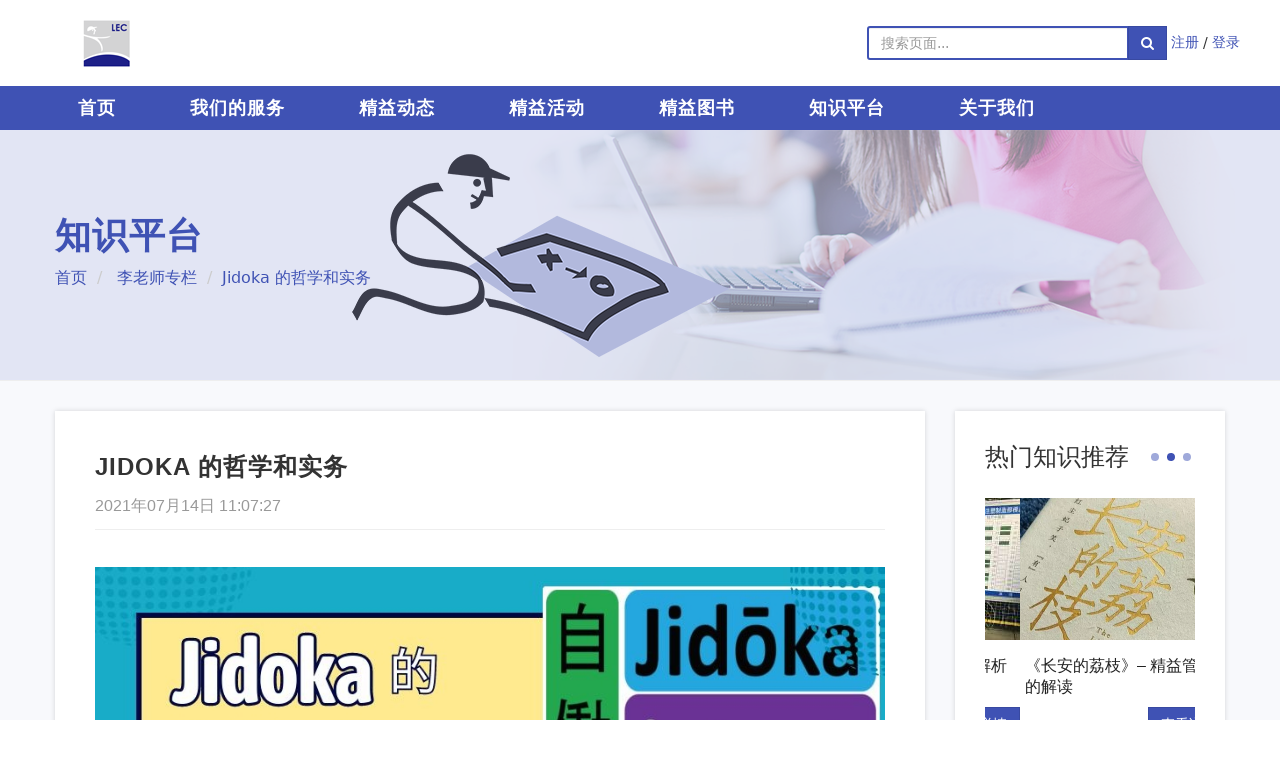

--- FILE ---
content_type: text/html; charset=UTF-8
request_url: http://www.leanchina.net.cn/knowledge/jidoka-de-zhe-xue-he-shi-wu/
body_size: 18252
content:
<!DOCTYPE html>
<!--[if IE 7]>
<html class="no-js ie ie7 lt-ie8 lt-ie9" lang="zh-CN"<![endif]-->
<!--[if IE 8]>
<html class="no-js ie ie8 lt-ie9" lang="zh-CN"<![endif]-->
<!--[if gt IE 8]><!-->
<html class="no-js" lang="zh-CN"<!--<![endif]-->

<head>
    <meta charset="UTF-8">
    <meta http-equiv="X-UA-Compatible" content="IE=edge" />
    <meta name="renderer" content="webkit|ie-comp|ie-stand" />
    <meta name="referrer" content="always" />
    <meta name="viewport" content="width=device-width, initial-scale=1">
    <meta name="referrer" content="always" />
    <link rel="profile" href="http://gmpg.org/xfn/11">
    <link rel="pingback" href="http://www.leanchina.net.cn/xmlrpc.php">
		<title>Jidoka 的哲学和实务 &#8211; 精益中国</title>
            <script type="text/javascript" id="wpuf-language-script">
                var error_str_obj = {
                    'required' : '为必填项',
                    'mismatch' : '不匹配',
                    'validation' : '无效'
                }
            </script>
            <meta name='robots' content='max-image-preview:large' />
<link rel='dns-prefetch' href='//cdn.staticfile.org' />
<link rel='dns-prefetch' href='//s.w.org' />
<link rel="alternate" type="application/rss+xml" title="精益中国 &raquo; Feed" href="http://www.leanchina.net.cn/feed/" />
<link rel="alternate" type="application/rss+xml" title="精益中国 &raquo; 评论Feed" href="http://www.leanchina.net.cn/comments/feed/" />
		<script type="text/javascript">
			window._wpemojiSettings = {"baseUrl":"https:\/\/s.w.org\/images\/core\/emoji\/13.1.0\/72x72\/","ext":".png","svgUrl":"https:\/\/s.w.org\/images\/core\/emoji\/13.1.0\/svg\/","svgExt":".svg","source":{"concatemoji":"http:\/\/www.leanchina.net.cn\/wp-includes\/js\/wp-emoji-release.min.js"}};
			!function(e,a,t){var n,r,o,i=a.createElement("canvas"),p=i.getContext&&i.getContext("2d");function s(e,t){var a=String.fromCharCode;p.clearRect(0,0,i.width,i.height),p.fillText(a.apply(this,e),0,0);e=i.toDataURL();return p.clearRect(0,0,i.width,i.height),p.fillText(a.apply(this,t),0,0),e===i.toDataURL()}function c(e){var t=a.createElement("script");t.src=e,t.defer=t.type="text/javascript",a.getElementsByTagName("head")[0].appendChild(t)}for(o=Array("flag","emoji"),t.supports={everything:!0,everythingExceptFlag:!0},r=0;r<o.length;r++)t.supports[o[r]]=function(e){if(!p||!p.fillText)return!1;switch(p.textBaseline="top",p.font="600 32px Arial",e){case"flag":return s([127987,65039,8205,9895,65039],[127987,65039,8203,9895,65039])?!1:!s([55356,56826,55356,56819],[55356,56826,8203,55356,56819])&&!s([55356,57332,56128,56423,56128,56418,56128,56421,56128,56430,56128,56423,56128,56447],[55356,57332,8203,56128,56423,8203,56128,56418,8203,56128,56421,8203,56128,56430,8203,56128,56423,8203,56128,56447]);case"emoji":return!s([10084,65039,8205,55357,56613],[10084,65039,8203,55357,56613])}return!1}(o[r]),t.supports.everything=t.supports.everything&&t.supports[o[r]],"flag"!==o[r]&&(t.supports.everythingExceptFlag=t.supports.everythingExceptFlag&&t.supports[o[r]]);t.supports.everythingExceptFlag=t.supports.everythingExceptFlag&&!t.supports.flag,t.DOMReady=!1,t.readyCallback=function(){t.DOMReady=!0},t.supports.everything||(n=function(){t.readyCallback()},a.addEventListener?(a.addEventListener("DOMContentLoaded",n,!1),e.addEventListener("load",n,!1)):(e.attachEvent("onload",n),a.attachEvent("onreadystatechange",function(){"complete"===a.readyState&&t.readyCallback()})),(n=t.source||{}).concatemoji?c(n.concatemoji):n.wpemoji&&n.twemoji&&(c(n.twemoji),c(n.wpemoji)))}(window,document,window._wpemojiSettings);
		</script>
		<style type="text/css">
img.wp-smiley,
img.emoji {
	display: inline !important;
	border: none !important;
	box-shadow: none !important;
	height: 1em !important;
	width: 1em !important;
	margin: 0 .07em !important;
	vertical-align: -0.1em !important;
	background: none !important;
	padding: 0 !important;
}
</style>
	<link rel='stylesheet' id='wti_like_post_style-css'  href='http://www.leanchina.net.cn/wp-content/plugins/wti-like-post/css/wti_like_post.css' type='text/css' media='all' />
<link rel='stylesheet' id='wp-block-library-css'  href='http://www.leanchina.net.cn/wp-includes/css/dist/block-library/style.min.css' type='text/css' media='all' />
<link rel='stylesheet' id='wizhi-font-css'  href='http://www.leanchina.net.cn/wp-content/plugins/wizhi-cms/front/dist/styles/font.css' type='text/css' media='all' />
<link rel='stylesheet' id='wpuf-rating-star-css-css'  href='http://www.leanchina.net.cn/wp-content/plugins/wp-user-frontend-pro/includes/pro/assets/css/css-stars.css' type='text/css' media='all' />
<link rel='stylesheet' id='wpuf-rating-star-bs-css-css'  href='http://www.leanchina.net.cn/wp-content/plugins/wp-user-frontend-pro/includes/pro/assets/css/bootstrap-stars.css' type='text/css' media='all' />
<link rel='stylesheet' id='jquery-ui-css'  href='http://www.leanchina.net.cn/wp-content/plugins/wp-user-frontend-pro/assets/css/jquery-ui-1.9.1.custom.css' type='text/css' media='all' />
<link rel='stylesheet' id='enter-main-css'  href='http://www.leanchina.net.cn/wp-content/themes/Jingee/front/dist/styles/main.css' type='text/css' media='all' />
<link rel='stylesheet' id='enter-theme-css'  href='http://www.leanchina.net.cn/wp-content/themes/Jingee/front/dist/styles/theme.css' type='text/css' media='all' />
<style id='enter-theme-inline-css' type='text/css'>

        #logo-wrap{
                background-image: url();
        }
        #header-wrap{
                background-image: url();
        }
        #footer{
            background-color:  !important;
            background-image: url() !important;
        }
       
        
</style>
<link rel='stylesheet' id='enter-fonts-css'  href='http://www.leanchina.net.cn/wp-content/themes/Main/front/dist/styles/fonts.css' type='text/css' media='all' />
<link rel='stylesheet' id='enter-responsive-css'  href='http://www.leanchina.net.cn/wp-content/themes/Main/front/dist/styles/responsive.css' type='text/css' media='all' />
<!--[if lt IE 9]>
<link rel='stylesheet' id='enter-style-old-css'  href='http://www.leanchina.net.cn/wp-content/themes/Jingee/front/dist/styles/old.css' type='text/css' media='all' />
<![endif]-->
<script type='text/javascript' src='http://www.leanchina.net.cn/wp-includes/js/jquery/jquery.min.js' id='jquery-core-js'></script>
<script type='text/javascript' src='http://www.leanchina.net.cn/wp-includes/js/jquery/jquery-migrate.min.js' id='jquery-migrate-js'></script>
<script type='text/javascript' id='wti_like_post_script-js-extra'>
/* <![CDATA[ */
var wtilp = {"ajax_url":"http:\/\/www.leanchina.net.cn\/wp-admin\/admin-ajax.php"};
/* ]]> */
</script>
<script type='text/javascript' src='http://www.leanchina.net.cn/wp-content/plugins/wti-like-post/js/wti_like_post.js' id='wti_like_post_script-js'></script>
<script type='text/javascript' src='http://www.leanchina.net.cn/wp-content/plugins/wp-user-frontend-pro/includes/pro/assets/js/jquery.barrating.min.js' id='wpuf-rating-js-js'></script>
<script type='text/javascript' id='wpuf-form-js-extra'>
/* <![CDATA[ */
var wpuf_frontend = {"ajaxurl":"http:\/\/www.leanchina.net.cn\/wp-admin\/admin-ajax.php","error_message":"\u8bf7\u4fee\u6b63\u9519\u8bef\u4ee5\u7ee7\u7eed\u8fdb\u884c","nonce":"cf7761464e","word_limit":"Word limit reached"};
/* ]]> */
</script>
<script type='text/javascript' src='http://www.leanchina.net.cn/wp-content/plugins/wp-user-frontend-pro/assets/js/frontend-form.js' id='wpuf-form-js'></script>
<script type='text/javascript' src='http://www.leanchina.net.cn/wp-includes/js/jquery/ui/core.min.js' id='jquery-ui-core-js'></script>
<script type='text/javascript' src='http://www.leanchina.net.cn/wp-includes/js/jquery/ui/datepicker.min.js' id='jquery-ui-datepicker-js'></script>
<script type='text/javascript' id='jquery-ui-datepicker-js-after'>
jQuery(document).ready(function(jQuery){jQuery.datepicker.setDefaults({"closeText":"\u5173\u95ed","currentText":"\u4eca\u5929","monthNames":["1\u6708","2\u6708","3\u6708","4\u6708","5\u6708","6\u6708","7\u6708","8\u6708","9\u6708","10\u6708","11\u6708","12\u6708"],"monthNamesShort":["1\u6708","2\u6708","3\u6708","4\u6708","5\u6708","6\u6708","7\u6708","8\u6708","9\u6708","10\u6708","11\u6708","12\u6708"],"nextText":"\u4e0b\u4e00\u6b65","prevText":"\u4e0a\u4e00\u6b65","dayNames":["\u661f\u671f\u65e5","\u661f\u671f\u4e00","\u661f\u671f\u4e8c","\u661f\u671f\u4e09","\u661f\u671f\u56db","\u661f\u671f\u4e94","\u661f\u671f\u516d"],"dayNamesShort":["\u5468\u65e5","\u5468\u4e00","\u5468\u4e8c","\u5468\u4e09","\u5468\u56db","\u5468\u4e94","\u5468\u516d"],"dayNamesMin":["\u65e5","\u4e00","\u4e8c","\u4e09","\u56db","\u4e94","\u516d"],"dateFormat":"yy\u5e74mm\u6708d\u65e5","firstDay":1,"isRTL":false});});
</script>
<script type='text/javascript' src='http://www.leanchina.net.cn/wp-includes/js/dist/vendor/regenerator-runtime.min.js' id='regenerator-runtime-js'></script>
<script type='text/javascript' src='http://www.leanchina.net.cn/wp-includes/js/dist/vendor/wp-polyfill.min.js' id='wp-polyfill-js'></script>
<script type='text/javascript' src='http://www.leanchina.net.cn/wp-includes/js/dist/dom-ready.min.js' id='wp-dom-ready-js'></script>
<script type='text/javascript' src='http://www.leanchina.net.cn/wp-includes/js/dist/hooks.min.js' id='wp-hooks-js'></script>
<script type='text/javascript' src='http://www.leanchina.net.cn/wp-includes/js/dist/i18n.min.js' id='wp-i18n-js'></script>
<script type='text/javascript' id='wp-i18n-js-after'>
wp.i18n.setLocaleData( { 'text direction\u0004ltr': [ 'ltr' ] } );
</script>
<script type='text/javascript' id='wp-a11y-js-translations'>
( function( domain, translations ) {
	var localeData = translations.locale_data[ domain ] || translations.locale_data.messages;
	localeData[""].domain = domain;
	wp.i18n.setLocaleData( localeData, domain );
} )( "default", {"translation-revision-date":"2022-11-11 03:08:04+0000","generator":"GlotPress\/4.0.0-alpha.3","domain":"messages","locale_data":{"messages":{"":{"domain":"messages","plural-forms":"nplurals=1; plural=0;","lang":"zh_CN"},"Notifications":["\u901a\u77e5"]}},"comment":{"reference":"wp-includes\/js\/dist\/a11y.js"}} );
</script>
<script type='text/javascript' src='http://www.leanchina.net.cn/wp-includes/js/dist/a11y.min.js' id='wp-a11y-js'></script>
<script type='text/javascript' src='http://www.leanchina.net.cn/wp-includes/js/clipboard.min.js' id='clipboard-js'></script>
<script type='text/javascript' src='http://www.leanchina.net.cn/wp-includes/js/plupload/moxie.min.js' id='moxiejs-js'></script>
<script type='text/javascript' src='http://www.leanchina.net.cn/wp-includes/js/plupload/plupload.min.js' id='plupload-js'></script>
<script type='text/javascript' src='http://www.leanchina.net.cn/wp-includes/js/underscore.min.js' id='underscore-js'></script>
<script type='text/javascript' id='plupload-handlers-js-extra'>
/* <![CDATA[ */
var pluploadL10n = {"queue_limit_exceeded":"\u60a8\u5411\u961f\u5217\u4e2d\u6dfb\u52a0\u7684\u6587\u4ef6\u8fc7\u591a\u3002","file_exceeds_size_limit":"%s\u8d85\u8fc7\u4e86\u7ad9\u70b9\u7684\u6700\u5927\u4e0a\u4f20\u9650\u5236\u3002","zero_byte_file":"\u6587\u4ef6\u4e3a\u7a7a\uff0c\u8bf7\u9009\u62e9\u5176\u4ed6\u6587\u4ef6\u3002","invalid_filetype":"\u62b1\u6b49\uff0c\u7531\u4e8e\u5b89\u5168\u539f\u56e0\uff0c\u8fd9\u4e2a\u6587\u4ef6\u7c7b\u578b\u4e0d\u53d7\u652f\u6301\u3002","not_an_image":"\u8be5\u6587\u4ef6\u4e0d\u662f\u56fe\u7247\uff0c\u8bf7\u9009\u62e9\u5176\u4ed6\u6587\u4ef6\u3002","image_memory_exceeded":"\u8fbe\u5230\u5185\u5b58\u9650\u5236\uff0c\u8bf7\u4f7f\u7528\u5c0f\u4e00\u4e9b\u7684\u6587\u4ef6\u3002","image_dimensions_exceeded":"\u8be5\u6587\u4ef6\u8d85\u8fc7\u4e86\u6700\u5927\u5927\u5c0f\uff0c\u8bf7\u9009\u62e9\u5176\u4ed6\u6587\u4ef6\u3002","default_error":"\u4e0a\u4f20\u65f6\u53d1\u751f\u4e86\u9519\u8bef\u3002\u8bf7\u7a0d\u540e\u518d\u8bd5\u3002","missing_upload_url":"\u914d\u7f6e\u6709\u8bef\u3002\u8bf7\u8054\u7cfb\u60a8\u7684\u670d\u52a1\u5668\u7ba1\u7406\u5458\u3002","upload_limit_exceeded":"\u60a8\u53ea\u80fd\u4e0a\u4f20\u4e00\u4e2a\u6587\u4ef6\u3002","http_error":"\u4ece\u670d\u52a1\u5668\u6536\u5230\u9884\u6599\u4e4b\u5916\u7684\u54cd\u5e94\u3002\u6b64\u6587\u4ef6\u53ef\u80fd\u5df2\u88ab\u6210\u529f\u4e0a\u4f20\u3002\u8bf7\u68c0\u67e5\u5a92\u4f53\u5e93\u6216\u5237\u65b0\u672c\u9875\u3002","http_error_image":"\u56fe\u7247\u540e\u671f\u5904\u7406\u5931\u8d25\uff0c\u53ef\u80fd\u662f\u670d\u52a1\u5668\u5fd9\u6216\u6ca1\u6709\u8db3\u591f\u7684\u8d44\u6e90\u3002\u8bf7\u5c1d\u8bd5\u4e0a\u4f20\u8f83\u5c0f\u7684\u6587\u4ef6\u3002\u63a8\u8350\u7684\u6700\u5927\u5c3a\u5bf8\u4e3a2500\u50cf\u7d20\u3002","upload_failed":"\u4e0a\u4f20\u5931\u8d25\u3002","big_upload_failed":"\u8bf7\u5c1d\u8bd5\u4f7f\u7528%1$s\u6807\u51c6\u7684\u6d4f\u89c8\u5668\u4e0a\u4f20\u5de5\u5177%2$s\u6765\u4e0a\u4f20\u8fd9\u4e2a\u6587\u4ef6\u3002","big_upload_queued":"%s\u8d85\u51fa\u4e86\u60a8\u6d4f\u89c8\u5668\u5bf9\u9ad8\u7ea7\u591a\u6587\u4ef6\u4e0a\u4f20\u5de5\u5177\u6240\u505a\u7684\u5927\u5c0f\u9650\u5236\u3002","io_error":"IO\u9519\u8bef\u3002","security_error":"\u5b89\u5168\u9519\u8bef\u3002","file_cancelled":"\u6587\u4ef6\u5df2\u53d6\u6d88\u3002","upload_stopped":"\u4e0a\u4f20\u505c\u6b62\u3002","dismiss":"\u4e0d\u518d\u663e\u793a","crunching":"\u5904\u7406\u4e2d\u2026","deleted":"\u79fb\u52a8\u81f3\u56de\u6536\u7ad9\u3002","error_uploading":"\u201c%s\u201d\u4e0a\u4f20\u5931\u8d25\u3002","unsupported_image":"\u6b64\u56fe\u7247\u65e0\u6cd5\u5728\u7f51\u9875\u6d4f\u89c8\u5668\u4e2d\u663e\u793a\u3002 \u4e3a\u4e86\u8fbe\u5230\u6700\u4f73\u6548\u679c\uff0c\u8bf7\u5728\u4e0a\u4f20\u524d\u5c06\u5176\u8f6c\u6362\u4e3aJPEG\u683c\u5f0f\u3002","noneditable_image":"web \u670d\u52a1\u5668\u65e0\u6cd5\u5904\u7406\u8be5\u56fe\u7247\uff0c\u8bf7\u5728\u4e0a\u4f20\u524d\u5c06\u5176\u8f6c\u6362\u4e3aJPEG\u6216PNG \u683c\u5f0f\u3002","file_url_copied":"\u6587\u4ef6URL\u5df2\u590d\u5236\u81f3\u526a\u8d34\u677f"};
/* ]]> */
</script>
<script type='text/javascript' src='http://www.leanchina.net.cn/wp-includes/js/plupload/handlers.min.js' id='plupload-handlers-js'></script>
<script type='text/javascript' src='http://www.leanchina.net.cn/wp-content/plugins/wp-user-frontend-pro/assets/js/jquery-ui-timepicker-addon.js' id='jquery-ui-timepicker-js'></script>
<script type='text/javascript' id='wpuf-upload-js-extra'>
/* <![CDATA[ */
var wpuf_frontend_upload = {"confirmMsg":"\u4f60\u786e\u5b9a\uff1f","nonce":"cf7761464e","ajaxurl":"http:\/\/www.leanchina.net.cn\/wp-admin\/admin-ajax.php","plupload":{"url":"http:\/\/www.leanchina.net.cn\/wp-admin\/admin-ajax.php?nonce=1af3af555c","flash_swf_url":"http:\/\/www.leanchina.net.cn\/wp-includes\/js\/plupload\/plupload.flash.swf","filters":[{"title":"\u5141\u8bb8\u7684\u6587\u4ef6","extensions":"*"}],"multipart":true,"urlstream_upload":true}};
/* ]]> */
</script>
<script type='text/javascript' src='http://www.leanchina.net.cn/wp-content/plugins/wp-user-frontend-pro/assets/js/upload.js' id='wpuf-upload-js'></script>
<!--[if lt IE 9]>
<script type='text/javascript' src='http://www.leanchina.net.cn/wp-content/themes/Main/front/dist/scripts/html5shiv.js' id='enter-html5shiv-js'></script>
<![endif]-->
<!--[if lt IE 9]>
<script type='text/javascript' src='https://cdn.staticfile.org/respond.js/1.4.2/respond.min.js' id='enter-respond-js'></script>
<![endif]-->
<link rel="https://api.w.org/" href="http://www.leanchina.net.cn/wp-json/" /><link rel="EditURI" type="application/rsd+xml" title="RSD" href="http://www.leanchina.net.cn/xmlrpc.php?rsd" />
<link rel="wlwmanifest" type="application/wlwmanifest+xml" href="http://www.leanchina.net.cn/wp-includes/wlwmanifest.xml" /> 
<meta name="generator" content="WordPress 5.8.12" />
<link rel="canonical" href="http://www.leanchina.net.cn/knowledge/jidoka-de-zhe-xue-he-shi-wu/" />
<link rel='shortlink' href='http://www.leanchina.net.cn/?p=5983' />
<link rel="alternate" type="application/json+oembed" href="http://www.leanchina.net.cn/wp-json/oembed/1.0/embed?url=http%3A%2F%2Fwww.leanchina.net.cn%2Fknowledge%2Fjidoka-de-zhe-xue-he-shi-wu%2F" />
<link rel="alternate" type="text/xml+oembed" href="http://www.leanchina.net.cn/wp-json/oembed/1.0/embed?url=http%3A%2F%2Fwww.leanchina.net.cn%2Fknowledge%2Fjidoka-de-zhe-xue-he-shi-wu%2F&#038;format=xml" />
<link rel="icon" href="http://www.leanchina.net.cn/wp-content/uploads/2024/03/cropped-jing-yi-logo01-1-32x32.png" sizes="32x32" />
<link rel="icon" href="http://www.leanchina.net.cn/wp-content/uploads/2024/03/cropped-jing-yi-logo01-1-192x192.png" sizes="192x192" />
<link rel="apple-touch-icon" href="http://www.leanchina.net.cn/wp-content/uploads/2024/03/cropped-jing-yi-logo01-1-180x180.png" />
<meta name="msapplication-TileImage" content="http://www.leanchina.net.cn/wp-content/uploads/2024/03/cropped-jing-yi-logo01-1-270x270.png" />

    <style>
        @media (min-width: 992px){
           .container {
                width: 1200px;
            } 
        }
    </style>
</head>

<body class="knowledge-template-default single single-knowledge postid-5983 stretched group-blog masthead-fixed singular" data-spy="scroll" data-target="#meeting-nav">

<div id="wrapper" class="site clearfix">

	
	
<header id="header" class="sticky-style-2 ">

    <div id="logo-wrap">
        <div class="container clearfix">

            <div id="logo">
				                    <a href="http://www.leanchina.net.cn" class="standard-logo">
                        <img src="//www.leanchina.net.cn/wp-content/uploads/2019/07/logo1.png" alt="精益中国">
                    </a>
                    <a href="http://www.leanchina.net.cn" class="retina-logo">
                        <img src="//www.leanchina.net.cn/wp-content/uploads/2019/07/logo1.png" alt="精益中国">
                    </a>
				            </div>

            <div class="top-advert top-right">

                <form action="http://www.leanchina.net.cn/" method="get" role="form" class="nobottommargin">
    <div class="input-group">
        <input type="text" value="" name="s" class="form-control not-dark" placeholder="搜索页面..." required>
        <span class="input-group-btn">
            <button class="btn btn-primary" type="submit"><i class="fa fa-search"></i></button>
        </span>
    </div>
</form>
				
                    <a href="#" data-toggle="modal" data-target="#register-modal">注册</a>
                    <span>/</span>
                    <a href="#" data-toggle="modal" data-target="#login-modal">登录</a>

				
            </div>

        </div>
    </div>

    <div id="header-wrap">

        <nav id="primary-menu" class="style-2 ">

            <div class="container clearfix">

                <div id="primary-menu-trigger"><i class="icon-reorder"></i></div>

				<ul id="menu-%e4%b8%bb%e5%af%bc%e8%88%aa" class="menu"><li id="menu-item-86" class="menu-item menu-item-type-custom menu-item-object-custom menu-item-86"><a href="/" >首页</a></li>
<li id="menu-item-56" class="menu-item menu-item-type-post_type menu-item-object-page menu-item-56"><a href="http://www.leanchina.net.cn/wo-men-de-fu-wu/" >我们的服务</a></li>
<li id="menu-item-85" class="menu-item menu-item-type-taxonomy menu-item-object-category menu-item-85"><a href="http://www.leanchina.net.cn/category/news/" >精益动态</a></li>
<li id="menu-item-57" class="menu-item menu-item-type-post_type_archive menu-item-object-event menu-item-57"><a href="http://www.leanchina.net.cn/event/" >精益活动</a></li>
<li id="menu-item-83" class="menu-item menu-item-type-post_type_archive menu-item-object-book menu-item-has-children menu-item-83"><a href="http://www.leanchina.net.cn/book/" >精益图书</a>
<ul class="sub-menu">
	<li id="menu-item-1479" class="menu-item menu-item-type-taxonomy menu-item-object-book_cat menu-item-1479"><a href="http://www.leanchina.net.cn/book_cat/jing-yi-gong-ju-shu/" >精益工具书</a></li>
	<li id="menu-item-1478" class="menu-item menu-item-type-taxonomy menu-item-object-book_cat menu-item-1478"><a href="http://www.leanchina.net.cn/book_cat/jing-yi-guan-li/" >精益管理</a></li>
	<li id="menu-item-1480" class="menu-item menu-item-type-taxonomy menu-item-object-book_cat menu-item-1480"><a href="http://www.leanchina.net.cn/book_cat/jing-yi-ying-yong/" >精益应用</a></li>
	<li id="menu-item-5541" class="menu-item menu-item-type-custom menu-item-object-custom menu-item-5541"><a href="http://www.leanchina.net.cn/book_cat/jing-yi-an-li-xi-lie/" >精益案例系列</a></li>
	<li id="menu-item-1482" class="menu-item menu-item-type-taxonomy menu-item-object-book_cat menu-item-1482"><a href="http://www.leanchina.net.cn/book_cat/tu-shu-tao-zhuang/" >图书套装</a></li>
	<li id="menu-item-1481" class="menu-item menu-item-type-taxonomy menu-item-object-book_cat menu-item-1481"><a href="http://www.leanchina.net.cn/book_cat/%e8%8b%b1%e6%96%87%e4%b9%a6/" >原版英文书</a></li>
</ul>
</li>
<li id="menu-item-84" class="menu-item menu-item-type-post_type_archive menu-item-object-knowledge menu-item-84"><a href="http://www.leanchina.net.cn/knowledge/" >知识平台</a></li>
<li id="menu-item-55" class="menu-item menu-item-type-post_type menu-item-object-page menu-item-has-children menu-item-55"><a href="http://www.leanchina.net.cn/guan-yu-wo-men/" >关于我们</a>
<ul class="sub-menu">
	<li id="menu-item-1488" class="menu-item menu-item-type-post_type menu-item-object-page menu-item-1488"><a href="http://www.leanchina.net.cn/guan-yu-wo-men/" >关于我们</a></li>
	<li id="menu-item-1489" class="menu-item menu-item-type-post_type menu-item-object-page menu-item-1489"><a href="http://www.leanchina.net.cn/about-us/" >About us</a></li>
	<li id="menu-item-1491" class="menu-item menu-item-type-custom menu-item-object-custom menu-item-1491"><a href="/team/" >我们的团队</a></li>
	<li id="menu-item-1490" class="menu-item menu-item-type-post_type menu-item-object-page menu-item-1490"><a href="http://www.leanchina.net.cn/lian-xi-wo-men/" >联系我们</a></li>
</ul>
</li>
</ul>
				
            </div>

        </nav>

    </div>

</header>
    <div id="content" class="site-content">

	    	    
					
<section id="page-title" class="page-title-left " style="background-image: url(http://www.leanchina.net.cn/wp-content/uploads/2017/01/knowledge_banner.png); background-repeat: repeat"
         data-stellar-background-ratio="0.3">
	
        <div class="container clearfix">

			                <h1 class="page-title">知识平台</h1>
			
							
    <ol class="breadcrumb">
					                <li class="first-item">
				                    <a href="http://www.leanchina.net.cn/">首页</a></li>
													            <li class="0-item">
				                    <a href="http://www.leanchina.net.cn/knowledge_cat/%e6%9d%8e%e8%80%81%e5%b8%88%e4%b8%93%e6%a0%8f/">李老师专栏</a></li>
												                <li class="last-item">Jidoka 的哲学和实务</li>
					    </ol>
			
        </div>

    </section>		

    <section id="content">
        <div class="content-wrap">
            <div class="container">
                <div class="pure-g row">

                    <div id="primary" class="pure-u-1 pure-u-md-3-4 content-area">

                        <main id="main" class="col site-main" role="main">

                            <article id="post-5983" class="post-5983 knowledge type-knowledge status-publish has-post-thumbnail hentry knowledge_cat-20">

								
                                    <header class="entry-header clearfix">

                                        <div class="entry-title">
                                            <h2>Jidoka 的哲学和实务</h2>
                                        </div>

                                        <ul class="entry-meta clearfix">
                                            <li>2021年07月14日 11:07:27</li>
                                        </ul>

                                    </header>

                                    <div class="typo entry-content">
										<p><img loading="lazy" class="alignnone size-full wp-image-5991" src="http://www.leanchina.net.cn/wp-content/uploads/2021/07/feng-mian.jpg" alt="" width="900" height="383" srcset="http://www.leanchina.net.cn/wp-content/uploads/2021/07/feng-mian.jpg 900w, http://www.leanchina.net.cn/wp-content/uploads/2021/07/feng-mian-300x128.jpg 300w, http://www.leanchina.net.cn/wp-content/uploads/2021/07/feng-mian-768x327.jpg 768w, http://www.leanchina.net.cn/wp-content/uploads/2021/07/feng-mian-266x113.jpg 266w" sizes="(max-width: 900px) 100vw, 900px" /></p>
<p>作者：Christoph Roser<br />
原文出处：https://www.allaboutlean.com/jidoka-2/<br />
全文字数： 2551<br />
阅读时间： 8 分钟</p>
<p>&nbsp;</p>
<h4><span style="color: #333333;"><strong>生产系统（JIT 是另一支柱）</strong></span></h4>
<p><img loading="lazy" class="wp-image-5984 aligncenter" src="http://www.leanchina.net.cn/wp-content/uploads/2021/07/1.jpg" alt="" width="356" height="261" srcset="http://www.leanchina.net.cn/wp-content/uploads/2021/07/1.jpg 730w, http://www.leanchina.net.cn/wp-content/uploads/2021/07/1-300x220.jpg 300w, http://www.leanchina.net.cn/wp-content/uploads/2021/07/1-273x200.jpg 273w, http://www.leanchina.net.cn/wp-content/uploads/2021/07/1-266x195.jpg 266w, http://www.leanchina.net.cn/wp-content/uploads/2021/07/1-94x70.jpg 94w, http://www.leanchina.net.cn/wp-content/uploads/2021/07/1-262x192.jpg 262w, http://www.leanchina.net.cn/wp-content/uploads/2021/07/1-64x47.jpg 64w, http://www.leanchina.net.cn/wp-content/uploads/2021/07/1-600x440.jpg 600w" sizes="(max-width: 356px) 100vw, 356px" />在我的上⼀篇⽂章中，我解释了自働化jidoka 是什么（至少是我的看法）。关键部分是若有任何异常就停⽌⽣产线，并解决问题。还要确保这种异常不会再次发⽣。但是，这个定义远没有被普遍接受，并且有很多不同的意⾒。在这里，我将尝试展⽰Jidoka 背后的哲学思想，它是丰⽥⽣产系统的两个⽀柱之⼀（另⼀个是JIT）。</p>
<h4><strong>许多不同的含义……</strong></h4>
<p><img loading="lazy" class="wp-image-5985 aligncenter" src="http://www.leanchina.net.cn/wp-content/uploads/2021/07/2.jpg" alt="" width="355" height="355" srcset="http://www.leanchina.net.cn/wp-content/uploads/2021/07/2.jpg 730w, http://www.leanchina.net.cn/wp-content/uploads/2021/07/2-300x300.jpg 300w, http://www.leanchina.net.cn/wp-content/uploads/2021/07/2-200x200.jpg 200w" sizes="(max-width: 355px) 100vw, 355px" /><br />
Jidoka 之所有有许多名称的部分原因，可能是由于jidoka 有许多不同的含义。以下的列表的来⾃于我强烈推荐的 Working with Machines by Michel Baudin。</p>
<p>1.  在丰⽥公司，jidoka 被视为能够在出现任何问题时停⽌机器或流程的能⼒。这适⽤于⼿动或⾃动流程，⽽这些问题可能是设备故障或质量问题。</p>
<p>2.  Jidoka 也可以指⼈机作业分离的半⾃动机器，其中作业者可以同时管理多台机器，例如在chaku chaku ⽣产线中。</p>
<p>3.  有些⼈使⽤原始译本，将jidoka 视为⾃动化，随着时间的进展，⾃动化程度逐渐提⾼，因此⼈们做的⼯作越来越少。</p>
<p>4.  另⼀个定义也是令⼈困惑地来⾃丰⽥，它把jidoka 看作是危险、困难、肮脏作业的⾃动化（也称为3K，代表kiken（危険，危险），kitsui（きつい，困难）和kitanai（污い，肮脏））。</p>
<p>如您所见，这一切都令人困惑。即使在丰田内部也存在不同的定义。应该是哪一个？在某些方面来说，所有这些都涉及人为和自动化。当然，我无权设定最终定义，但我有些看法。</p>
<h4><strong>丰田屋</strong></h4>
<p>我们经常喜欢以⼀种具有地下室，⽀柱和屋顶的房屋形状的⽅法来表现⼀套⽅法。因此就有⼀个⽤于精益⽣产的房⼦，称为丰⽥屋。尽管没有公认的丰⽥屋，但⾃働化Jidoka 通常被视为丰⽥⽣产系统的两⼤⽀柱之⼀。另⼀⽀柱及时化Just in time。至于底部和顶部，除了⽤精益⼯具和哲学夯实底部，⽽⽤积极的结果作为顶部之外，几乎没有共识。因此，我在这里显⽰的（简化）房屋中删除了这些内容。</p>
<p><img loading="lazy" class="wp-image-5986 aligncenter" src="http://www.leanchina.net.cn/wp-content/uploads/2021/07/3.jpg" alt="" width="601" height="319" srcset="http://www.leanchina.net.cn/wp-content/uploads/2021/07/3.jpg 730w, http://www.leanchina.net.cn/wp-content/uploads/2021/07/3-300x159.jpg 300w" sizes="(max-width: 601px) 100vw, 601px" /></p>
<p>及时化Just in time 就是流动。零件应仅在需要时以所需数量和质量到达。加⼯后，零件继续及时地到达下游的下⼀个⼯序。如果您在所有的流程中都能及时化，那么您的零件将⼀直处于流动的状态，除了短暂的为加⼯⽽停顿。因此，这种“流动”显然是丰⽥公司重要的基本哲学之⼀。</p>
<p>现在，至于⾃働化jidoka，我们可以使⽤哪种定义来补充这种流动的观念呢︖</p>
<p>消除肮脏，危险和困难的作业（上⾯的＃4）显然太⼀般了，至于多机操作（＃2）和⼀些⾃动化（＃3）也是如此。</p>
<p>然⽽，对我来说，在出现任何问题时停⽌流程（＃1），然后确保不再发⽣该问题的想法对我来说是⼀个非常重要的概念。这与多机器作业（＃2）和⾃动化（＃3）有点重迭。</p>
<p><span style="color: #ff0000;">因此，JIT 是以建⽴流动为⽬标，⽽jidoka 意味着如果有任何异常，流程将⾃动停⽌。</span></p>
<h4><strong>来点哲学</strong></h4>
<p><img loading="lazy" class="wp-image-5987 aligncenter" src="http://www.leanchina.net.cn/wp-content/uploads/2021/07/4.jpg" alt="" width="269" height="268" srcset="http://www.leanchina.net.cn/wp-content/uploads/2021/07/4.jpg 730w, http://www.leanchina.net.cn/wp-content/uploads/2021/07/4-300x300.jpg 300w, http://www.leanchina.net.cn/wp-content/uploads/2021/07/4-200x200.jpg 200w" sizes="(max-width: 269px) 100vw, 269px" /></p>
<p>深入丰⽥的理念之中，您会发现JIT 告诉您让物料流动，⽽jidoka 则告诉您何时你必须停⽌物料流动。这有点像中国的“阴”和“阳”的哲学概念，看似对⽴或相反的⼒量，但实际上却是互补的¹。</p>
<p>也可以这么说。JIT ⿎励流动，⽽Jidoka ⿎励停损，这似乎是对⽴的。但是，两者都有助于以较低的成本⽣产更多、更好的零件。<span style="color: #ff0000;">不幸的是，JIT 获得了越来越多的关注，因为它是迷⼈⽽积极的⼀⾯，⽽jidoka 通常被视为与问题和停顿以及其他负⾯因素有关的⼀切。然⽽，两者对于⼀个好的⽣产系统来说都是必需的。</span></p>
<h4><strong>比较：通用与丰田</strong></h4>
<p><img loading="lazy" class="wp-image-5988 aligncenter" src="http://www.leanchina.net.cn/wp-content/uploads/2021/07/5.jpg" alt="" width="549" height="213" srcset="http://www.leanchina.net.cn/wp-content/uploads/2021/07/5.jpg 730w, http://www.leanchina.net.cn/wp-content/uploads/2021/07/5-300x116.jpg 300w" sizes="(max-width: 549px) 100vw, 549px" /><br />
作为反证，让我们以通⽤汽车的弗⾥蒙特⽼⼯厂为例（该⼯厂于1982 年关闭，1984 年以丰⽥-通⽤汽车合资公司NUMMI 的名义重新营运到2010 年）。在佛瑞蒙（Fremont）时代，其理念是无论如何，永远不要停⽌装配线。当出现质量问题时，它们只是被继续送往下⼯程，⽽在下游造成了巨⼤的问题。有时候，这甚至导致僵尸汽车成为⼀种车种的⼀半，⽽另⼀半则是另⼀种车种。不⽤说，修复和缺陷所造成的成本是巨⼤的。他们甚至不会因为缺乏⼈⼿⽽停下来，只是在现场从街对⾯的酒吧雇⽤了⼀些⼈，就让他们上线，这再次带来了毁灭性的质量结果。甚至有报告指称，发⽣事故和⼈员受伤时，⽣产线仍⼀直在运⾏。然⽽，尽管有有“保持运转”的愿景，但⽣产线还是经常被迫停下来。（⾃那时以后，通⽤汽⾞有所改进，但保持⽣产线运转的想法仍然很强烈）。</p>
<p>另⼀方面，丰⽥会在出现任何问题时停⽌⽣产，然后设法找到解决⽅案。结果，丰⽥汽⾞上新建的装配线经常停下来，但是经过几个⽉的磨合，将比其他汽车制造商的装配线运⾏起来要可靠得多。这导致更好的质量和更少的⽀出。</p>
<h4><strong>实务观点</strong></h4>
<p><img loading="lazy" class="wp-image-5989 aligncenter" src="http://www.leanchina.net.cn/wp-content/uploads/2021/07/6.jpg" alt="" width="349" height="331" srcset="http://www.leanchina.net.cn/wp-content/uploads/2021/07/6.jpg 455w, http://www.leanchina.net.cn/wp-content/uploads/2021/07/6-300x284.jpg 300w, http://www.leanchina.net.cn/wp-content/uploads/2021/07/6-211x200.jpg 211w" sizes="(max-width: 349px) 100vw, 349px" /></p>
<p>Jidoka 之所以表现出⾊，是因为丰⽥公司提供了充沛的⼈⼒来解决所发⽣问题，若你听到丰⽥的⼯厂有多少⼈来协助解决此类问题，你将⼤吃⼀惊²。</p>
<p>您的⼯厂很可能没有这么多的⼈⼒来解决问题。<span style="color: #ff0000;">任何线外³余剩的⼈⼒可能在很久之前就已被解雇以降低成本。</span>是的，您可能仍然拥有可胜任的问题解决者，可以由他⼈来解决问题。但是，该⼈员可能还得负责管理200 名员⼯，规划他们的⽇程表，处理缺勤，解决员⼯纠纷，将数据输入计算器，追踪丢失的零件，根据不断变化的客⼾需求调整⽣产计划，以及确保洗⼿间仍能正常⼯作，除此之外，还要成为100 多台机器和无数质量问题的抢救者。</p>
<p>我想说的是，您的⾼素质问题解决者根本没有时间解决问题，⽽且由于他非常有能⼒，于事他超负荷⼯作，以至于他只能非常勉强地让⼯厂运转。</p>
<p>Jidoka 是在异常情况下让机器⾃动停机。必须有⼈来解决此问题，至少要有⼀个暂定的修复程序。不采取快速修复以使机器重新运⾏显然是个问题，因为这样⼀来，您将不能再⽣产零件。但若不⽴即停⽌机器将使得状况变得更加糟糕，因为您会在下游产⽣了更多的问题，从⽽浪费了更多的时间。</p>
<h4><strong>我不能给你我所没有的……</strong></h4>
<p><img loading="lazy" class="wp-image-5990 aligncenter" src="http://www.leanchina.net.cn/wp-content/uploads/2021/07/7.jpg" alt="" width="287" height="230" srcset="http://www.leanchina.net.cn/wp-content/uploads/2021/07/7.jpg 730w, http://www.leanchina.net.cn/wp-content/uploads/2021/07/7-300x240.jpg 300w, http://www.leanchina.net.cn/wp-content/uploads/2021/07/7-250x200.jpg 250w" sizes="(max-width: 287px) 100vw, 287px" />可选择的逻辑性下⼀步是寻找根本原因以彻底消除问题。但是，您的员⼯可能没有能⼒进⾏永久对策。挑惕者可能会不同意我的看法，认为您可能需要快速解决问题。是的，问题将再次出现，并将继续消耗更多的⼈⼒。但是在这种情况下，您就像⼀个穷⼈，买不起好⾞，但你开的旧车将使你在维修和延误⾏程上的⽀出比买⼀辆更好的车还要多。告诉你这个可怜的家伙只要花多⼀点钱买⼀辆更好的汽⾞就⾏了，但⼤都不太会被接受。</p>
<p>即使囿于你既有的的组织型态，请试着试⾏⼀下，至少让最糟糕的问题得到永久解决。从导致流程停⽌的众多原因之中，优先考虑并选择您要处理的⼀个问题。尝试解决此问题。解决此问题之后，请再解决下⼀个问题。重复并继续进⾏下去，直到……好……对不起……只要您继续在这个职位上，这种情况就会持续下去，之后您的继任者必须继续这样做。⼯厂里的问题是永无⽌境的。</p>
<p>⽽且，即使是丰⽥也无法解决所有问题。⾃働化jidoka 的⼀个关键要素是，<span style="color: #ff0000;">如果您无法避免错误，那么至少机器应该停⽌运⾏，以便您进⾏修复。⾃动停⽌也已经是朝着正确⽅向迈出的⼀⼤步。</span></p>
<h4><strong>总结</strong></h4>
<p>通常，我的博客⽂章⼤多是有关于实务的建议，但是我希望您仍然喜欢这次jidoka 和JIT 的丰⽥哲学之旅。也许我的头脑有些不清楚。但无论如何，我在下⼀篇有关Jidoka 的⽂章中将提供⼀些⽰例。总之，现在就开始，组织您的事业！</p>
<hr />
<p>注释：</p>
<p>¹  ⼤部分公司只搞JIT，当然阴阳失调，不平衡。</p>
<p>²  与⼀般的公司比较起来，丰⽥有较多的包括班长与组长的线外⼈员，但包括在线⼈员的总⼈数却比⼀般公司少，⼈均产能⾼于⼀般公司。原因何在︖<span style="color: #ff0000;">《流的传承》第⼀章，教诲6</span> 提供了答案。丰⽥的线外⼈员的⼯作：1. ⽴即异常处置；2. 改善；3. 作为淡旺季⼈⼒的缓冲，淡季时强化改善与培训，旺季时下线⽀援。因此也铺陈了现场⼈员的职涯路径。⼀般公司若无这些线外⼈员，即无上述1, 2, 3 的能⼒，至少TPS 的<span style="color: #ff0000;">自働化与改善</span>将无以为继。</p>
<p>³  若因改善⽽能省⼀⼈时，丰⽥将最能改善的⼈挑到线外，执⾏线外⼈员前述的3 个⼯作。线上⼈员的⼯作就非常简单：1. 遵⾏标准作业；2. 异常时呼叫。于是建⽴了各尽其能，各适合其所的组织。反之，⼀般组织⼤都将落后者挑出线外，落后者在线外将更难⽣存，正合我意，总⼈员数减少了。但在线⼈员除了遵⾏标准作业以外，因没⼈帮忙，也得担当异常处理，于是会隐藏或认可余裕以备不时之需。（丰⽥的作业⼯时里不包含余裕，但包含所有的动作⼯时，以让浪费显在化。）丰⽥「线外与在线⼈员」的⼯作区分案例请参考<span style="color: #ff0000;">《流的传承》第⼀章教诲13</span>。</p>
<p><img loading="lazy" class="alignnone wp-image-5993" src="http://www.leanchina.net.cn/wp-content/uploads/2021/07/liu-de-chuan-cheng-gou-mai-lian-jie-tu.jpg" alt="" width="361" height="269" srcset="http://www.leanchina.net.cn/wp-content/uploads/2021/07/liu-de-chuan-cheng-gou-mai-lian-jie-tu.jpg 889w, http://www.leanchina.net.cn/wp-content/uploads/2021/07/liu-de-chuan-cheng-gou-mai-lian-jie-tu-300x223.jpg 300w, http://www.leanchina.net.cn/wp-content/uploads/2021/07/liu-de-chuan-cheng-gou-mai-lian-jie-tu-269x200.jpg 269w, http://www.leanchina.net.cn/wp-content/uploads/2021/07/liu-de-chuan-cheng-gou-mai-lian-jie-tu-768x572.jpg 768w" sizes="(max-width: 361px) 100vw, 361px" /></p>
<div class='watch-action'><div class='watch-position align-left'><div class='action-like'><a class='lbg-style1 like-5983 jlk' href='javascript:void(0)' data-task='like' data-post_id='5983' data-nonce='fb0183d7b9' rel='nofollow'><img src='http://www.leanchina.net.cn/wp-content/plugins/wti-like-post/images/pixel.gif' title='Like' /><span class='lc-5983 lc'>2</span></a></div></div> <div class='status-5983 status align-left'></div></div><div class='wti-clear'></div>                                    </div>

								
	                            
	<nav class="navigation post-navigation" role="navigation" aria-label="文章">
		<h2 class="screen-reader-text">文章导航</h2>
		<div class="nav-links"><div class="nav-previous"><a href="http://www.leanchina.net.cn/knowledge/%e2%be%83-dong-hua-jidoka-dao-di-shi-shen-me/" rel="prev">上一篇: ⾃働化Jidoka 到底是什么？</a></div><div class="nav-next"><a href="http://www.leanchina.net.cn/knowledge/zi-dong-hua-de-li-zi/" rel="next">下一篇: 自働化的例子</a></div></div>
	</nav>
                                <div class="post-actions">
		                            <div class='watch-action'><div class='watch-position align-left'><div class='action-like'><a class='lbg-style1 like-5983 jlk' href='javascript:void(0)' data-task='like' data-post_id='5983' data-nonce='fb0183d7b9' rel='nofollow'><img src='http://www.leanchina.net.cn/wp-content/plugins/wti-like-post/images/pixel.gif' title='Like' /><span class='lc-5983 lc'>2</span></a></div></div> <div class='status-5983 status align-left'></div></div><div class='wti-clear'></div>
                                    <div class="post-share">
                                        <div class="bdsharebuttonbox">
                                            <span>分享至：</span>
                                            <a href="#" class="bds_weixin" data-cmd="weixin" title="分享到微信">&nbsp;&nbsp;</a>
                                            <a href="#" class="bds_weixin bds_weixin1" data-cmd="weixin" title="分享到微信">&nbsp;&nbsp;</a>
                                            <a href="#" class="bds_sqq" data-cmd="sqq" title="分享到QQ好友">&nbsp;&nbsp;</a>
                                        </div>
                                        <script>window._bd_share_config = {
                                                "common": {
                                                    "bdSnsKey"  : {},
                                                    "bdText"    : "",
                                                    "bdMini"    : "2",
                                                    "bdMiniList": false,
                                                    "bdPic"     : "",
                                                    "bdStyle"   : "0",
                                                    "bdSize"    : "16"
                                                },
                                                "share" : {"bdSize": 16}
                                            };
                                            with (document)0[(getElementsByTagName('head')[0] || body).appendChild(createElement('script')).src = 'http://bdimg.share.baidu.com/static/api/js/share.js?v=89860593.js?cdnversion=' + ~(-new Date() / 36e5)];</script>
                                    </div>

                                    <p>如有反馈，请邮件联系我们：<a href="mailto:info@leanchina.net.cn">info@leanchina.net.cn</a></p>
                                </div>

                            </article>

                        </main>

                    </div><!-- #primary -->

	                
<aside id="secondary" class="pure-u-1 pure-u-md-1-4 widget-area" role="complementary">

    <div class="col">

        <div class="widget">

            <h2 class="widget-title">热门知识推荐</h2>

            <div id="oc-portfolio" class="owl-carousel portfolio-carousel carousel-widget"
                 data-margin="0"
                 data-loop="true"
                 data-nav="false"
                 data-autoplay="2000"
                 data-speed="2000"
                 data-pagi="true"
                 data-items-xxs="1"
                 data-items-xs="1"
                 data-items-sm="1"
                 data-items-md="2"
                 data-items-lg="1">

				
				                    <div class="oc-item">
                        <div class="iportfolio">
                            <div class="portfolio-image">
								<img width="210" height="142" src="http://www.leanchina.net.cn/wp-content/uploads/2025/11/R-C-1-210x142.jpg" class="attachment-210x142x1 size-210x142x1 wp-post-image" alt="" loading="lazy" />                            </div>
                            <div class="portfolio-desc">
                                <h3>
                                    <a href="http://www.leanchina.net.cn/knowledge/jing-yi-guan-li-de-he-xin-gong-ju-jie-xi-kan-ban-ti-xi/">精益管理的核心工具：解析“看板”体系</a>
                                </h3>
                            </div>
                        </div>
                        <a href="http://www.leanchina.net.cn/knowledge/jing-yi-guan-li-de-he-xin-gong-ju-jie-xi-kan-ban-ti-xi/" class="btn btn-primary pull-right">查看详情</a>
                    </div>
				                    <div class="oc-item">
                        <div class="iportfolio">
                            <div class="portfolio-image">
								<img width="210" height="142" src="http://www.leanchina.net.cn/wp-content/uploads/2025/08/b723f8f1-a71c-48ea-a0de-5bb4046ce088-210x142.png" class="attachment-210x142x1 size-210x142x1 wp-post-image" alt="" loading="lazy" />                            </div>
                            <div class="portfolio-desc">
                                <h3>
                                    <a href="http://www.leanchina.net.cn/knowledge/chang-an-de-li-zhi-jing-yi-guan-li-de-jie-du/">《长安的荔枝》– 精益管理的解读</a>
                                </h3>
                            </div>
                        </div>
                        <a href="http://www.leanchina.net.cn/knowledge/chang-an-de-li-zhi-jing-yi-guan-li-de-jie-du/" class="btn btn-primary pull-right">查看详情</a>
                    </div>
				                    <div class="oc-item">
                        <div class="iportfolio">
                            <div class="portfolio-image">
								<img width="210" height="142" src="http://www.leanchina.net.cn/wp-content/uploads/2025/07/1753952672046-210x142.png" class="attachment-210x142x1 size-210x142x1 wp-post-image" alt="" loading="lazy" />                            </div>
                            <div class="portfolio-desc">
                                <h3>
                                    <a href="http://www.leanchina.net.cn/knowledge/xin-shu-tui-jian-feng-tian-mo-shi-de-14-xiang-guan-li-yuan-ze/">【新书推荐】丰田模式的14项管理原则</a>
                                </h3>
                            </div>
                        </div>
                        <a href="http://www.leanchina.net.cn/knowledge/xin-shu-tui-jian-feng-tian-mo-shi-de-14-xiang-guan-li-yuan-ze/" class="btn btn-primary pull-right">查看详情</a>
                    </div>
				
            </div>

        </div>

    </div>

</aside>

                </div>

            </div>
        </div>
    </section>


</div><!-- #content -->



<footer id="footer">

    <div class="container">
        <div class="footer-widgets-wrap clearfix">

            <span>友情链接：</span>
            <a target=_blank href="http://leanglobal.org"><img src="http://www.leanchina.net.cn/wp-content/themes/Jingee/front/dist/images/logo9.png" alt="logo"></a>

        </div>
    </div>

    <!-- Copyrights
	============================================= -->
    <div id="copyrights">

        <div class="container clearfix">

            <div class="pure-g">

				
                    <div class="pure-u-1">
                        <div class="copyrights-menu copyright-links pure-md-center">
										<div class="textwidget"><p>电话TEL：+86-21-65979076 | 电邮EMAIL：info@leanchina.net.cn | 上海市闵行区七莘路1855号丽婴房大厦605室，201101<br />
版权所有 Copyright © 2008-2016,www.leanchina.net.cn, All rights reserved <a href="https://beian.miit.gov.cn/" target="_blank" rel="nofollow noopener">沪ICP备18040021号</a></p>
</div>
		                        </div>
                    </div>

				
            </div>

        </div>

    </div><!-- #copyrights end -->

</footer><!-- #footer end -->
</div><!-- #page -->

<div id="gotoTop" class="icon-angle-up" style="display: none;"><span>返回顶部</span></div>

<script type='text/javascript' src='http://www.leanchina.net.cn/wp-content/plugins/wizhi-cms/front/dist/scripts/main.js' id='wizhi-script-js'></script>
<script type='text/javascript' src='http://www.leanchina.net.cn/wp-content/plugins/wp-user-frontend-pro/assets/js/conditional-logic.js' id='wpuf-conditional-logic-js'></script>
<script type='text/javascript' src='http://www.leanchina.net.cn/wp-content/plugins/wp-user-frontend-pro/assets/js/subscriptions.js' id='wpuf-subscriptions-js'></script>
<script type='text/javascript' src='http://www.leanchina.net.cn/wp-includes/js/jquery/ui/menu.min.js' id='jquery-ui-menu-js'></script>
<script type='text/javascript' id='jquery-ui-autocomplete-js-extra'>
/* <![CDATA[ */
var uiAutocompleteL10n = {"noResults":"\u672a\u627e\u5230\u7ed3\u679c\u3002","oneResult":"\u627e\u52301\u4e2a\u7ed3\u679c\u3002\u4f7f\u7528\u4e0a\u4e0b\u65b9\u5411\u952e\u6765\u5bfc\u822a\u3002","manyResults":"\u627e\u5230%d\u4e2a\u7ed3\u679c\u3002\u4f7f\u7528\u4e0a\u4e0b\u65b9\u5411\u952e\u6765\u5bfc\u822a\u3002","itemSelected":"\u5df2\u9009\u62e9\u9879\u76ee\u3002"};
/* ]]> */
</script>
<script type='text/javascript' src='http://www.leanchina.net.cn/wp-includes/js/jquery/ui/autocomplete.min.js' id='jquery-ui-autocomplete-js'></script>
<script type='text/javascript' src='http://www.leanchina.net.cn/wp-includes/js/jquery/suggest.min.js' id='suggest-js'></script>
<script type='text/javascript' src='http://www.leanchina.net.cn/wp-includes/js/jquery/ui/mouse.min.js' id='jquery-ui-mouse-js'></script>
<script type='text/javascript' src='http://www.leanchina.net.cn/wp-includes/js/jquery/ui/slider.min.js' id='jquery-ui-slider-js'></script>
<script type='text/javascript' id='jingee-script-js-extra'>
/* <![CDATA[ */
var WizUrls = {"home":"http:\/\/www.leanchina.net.cn","login":"http:\/\/www.leanchina.net.cn\/wizhi\/login","uid":"http:\/\/www.leanchina.net.cn\/validate_uid","email":"http:\/\/www.leanchina.net.cn\/validate_email","password":"http:\/\/www.leanchina.net.cn\/validate_pass","register":"http:\/\/www.leanchina.net.cn\/wizhi\/register","reset":"http:\/\/www.leanchina.net.cn\/reset-password","get_phone_code":"http:\/\/www.leanchina.net.cn\/wizhi\/get_phone_code"};
/* ]]> */
</script>
<script type='text/javascript' src='http://www.leanchina.net.cn/wp-content/themes/Jingee/front/dist/scripts/main.js' id='jingee-script-js'></script>
<script type='text/javascript' src='http://www.leanchina.net.cn/wp-content/themes/Main/front/dist/scripts/modules.js' id='enter-modules-js'></script>
<script type='text/javascript' src='http://www.leanchina.net.cn/wp-content/themes/Main/front/dist/scripts/main.js' id='enter-script-js'></script>
<script type='text/javascript' src='http://www.leanchina.net.cn/wp-includes/js/wp-embed.min.js' id='wp-embed-js'></script>



<div id="login-modal" class="modal fade" tabindex="-1" role="dialog">
    <div class="modal-dialog" role="document">
        <div class="modal-content">

            <div class="modal-header">
                <span class="pull-right">
                    <a id="open-register" class="btn btn-link" href="#">还没有帐号？</a>
                </span>
                <h4 class="modal-title">登录</h4>
            </div>

            <div class="modal-body">
                <form id="modal-login" action="" method="post" class="modal-login-form">

                    <div class="status"></div>

                    <div class="form-group">
                        <label for="username">请输入您的手机号码：</label>
                        <input type="text" class="form-control" name="username" id="username" placeholder="用户名">
                    </div>
                    <div class="form-group">
                        <label for="password">请输入您的密码</label>
                        <input type="password" class="form-control" name="password" id="password" placeholder="密码">
                    </div>

					<input type="hidden" id="security-login" name="security-login" value="139f994692" /><input type="hidden" name="_wp_http_referer" value="/knowledge/jidoka-de-zhe-xue-he-shi-wu/" />
                    <div class="form-group">
                        <a id="open-reset" class="pull-right" href="#">找回密码</a>
                        <label class="pure-checkbox">
                            <input name="rememberme" type="checkbox" id="rememberme" value="forever"> 自动登录
                        </label>
                    </div>

                    <div class="form-controls">


                    </div>

                    <div class="form-controls frm_group clearfix">

                        <div class="col-xs-5">
                            <button type="submit" name="submit" id="wp-submit" class="btn btn-primary">登录</button>
                        </div>

                        <div class="col-xs-7">
                            <a class="btn btn-default btn-account" href="http://www.leanchina.net.cn/oauth/request/wechat">
                                <svg t="1489448309143" class="icon" style="" viewBox="0 0 1024 1024" version="1.1" xmlns="http://www.w3.org/2000/svg" p-id="2550" xmlns:xlink="http://www.w3.org/1999/xlink" width="20" height="20"><defs><style type="text/css"></style></defs><path d="M812.718987 584.587342c-16.850633 0-36.293671-16.850633-36.293671-36.293671 0-16.850633 16.850633-36.293671 36.293671-36.293671 27.220253 0 44.070886 16.850633 44.070886 36.293671 1.296203 18.146835-18.146835 36.293671-44.070886 36.293671m-198.318987 0c-16.850633 0-36.293671-16.850633-36.293671-36.293671 0-16.850633 16.850633-36.293671 36.293671-36.293671 27.220253 0 44.070886 16.850633 44.070886 36.293671 2.592405 18.146835-16.850633 36.293671-44.070886 36.293671m405.711392 42.774683c0-143.878481-143.878481-260.536709-304.607595-260.536709-171.098734 0-304.607595 116.658228-304.607594 260.536709s134.805063 260.536709 304.607594 260.536709c36.293671 0 71.291139-10.36962 107.584811-16.850633l97.215189 53.144304-27.220253-90.734177c72.587342-51.848101 127.027848-124.435443 127.027848-206.096203" fill="#51C332" p-id="2551"></path><path d="M246.278481 339.605063c-27.220253 0-53.144304-16.850633-53.144304-44.070886s27.220253-44.070886 53.144304-44.070886 44.070886 16.850633 44.070886 44.070886c2.592405 27.220253-16.850633 44.070886-44.070886 44.070886m251.463291-86.845569c27.220253 0 44.070886 16.850633 44.070886 44.070886s-16.850633 44.070886-44.070886 44.070886-53.144304-16.850633-53.144304-44.070886 25.924051-44.070886 53.144304-44.070886m194.43038 94.622784c11.665823 0 22.035443 0 33.701266 2.592406C694.764557 206.096203 541.812658 98.511392 362.936709 98.511392 165.913924 98.511392 3.888608 232.020253 3.888608 403.118987c0 97.21519 53.144304 180.172152 143.878481 241.093671L111.473418 751.797468l124.435443-63.513924c44.070886 10.36962 80.364557 16.850633 127.027848 16.850633 11.665823 0 22.035443 0 33.701266-2.592405-7.777215-24.627848-11.665823-49.255696-11.665823-75.179747 0-150.359494 137.397468-279.979747 307.2-279.979747" fill="#51C332" p-id="2552"></path></svg> 微信快捷登录
                            </a>
                        </div>

                    </div>

                </form>

            </div>

        </div><!-- /.modal-content -->
    </div><!-- /.modal-dialog -->
</div><!-- /.modal -->
<script>
    jQuery(document).ready(function () {

        // 刷新验证码
        function RefreshCode(obj) {
            obj.src = obj.src + "?code=" + Math.random();
        }

    })
</script>


<div id="register-modal" class="modal fade" tabindex="-1" role="dialog">
    <div class="modal-dialog" role="document">
        <div class="modal-content">

            <div class="modal-header">
                <span class="pull-right">
                    <a id="open-login" class="btn btn-link" href="#">立即登录</a>
                </span>
                <h4 class="modal-title">注册</h4>
            </div>

            <div class="modal-body">
                <form id="modal-register" class="modal-rigister-form" action="" method="post">

                    <div class="status"></div>

                    <div class="form-group">
                        <input type="text" class="form-control" name="user_login" id="user_login" placeholder="请输入您的手机号码" data-event="validate_uid" maxlength=11 minlength=11 required>
                    </div>

                    <div class="form-group frm_group clearfix">

                        <div class="col-xs-8">
                            <input type="text" class="form-control" name="phone_code" id="phone_code" placeholder="验证码" required>
                        </div>

                        <div class="col-xs-4">
                            <input type="button" class="btn btn-default" id="get_code" value="获取验证码">
                        </div>

                    </div>

                    <!--<div class="form-group">-->
                    <!--    <label for="user_email">电子邮件</label> <span class="text-msg"></span>-->
                    <!--    <input type="email" class="form-control" name="user_email" id="user_email" placeholder="电子邮件" data-event="validate_email">-->
                    <!--</div>-->

                    <div class="form-group">
                        <input type="password" class="form-control" name="password" id="password" placeholder="密码" data-event="validate_pass" minlength="6"
                               required>
                    </div>
                    <div class="form-group">
                        <input type="password" class="form-control" name="re_password" id="re_password" placeholder="确认密码" minlength="6" required>
                    </div>
                    <!--<div class="form-group">-->
                    <!--    <label for="re_password">验证码</label> <span class="text-msg"></span>-->
                    <!--    <img alt="captcha" onclick="RefreshCode(this)" id="captcha_img" data-toggle="tooltip" title="-->
					<!--"-->
                    <!--         src="--><? //= home_url( 'captcha/account' ); ?><!--" />-->
                    <!--    <input type="text" class="form-control" name="captcha" id="captcha" value="" placeholder="输入右图中的验证码, 点击图片刷新" />-->
                    <!--</div>-->

					<input type="hidden" id="security-register" name="security-register" value="28e3610bd8" /><input type="hidden" name="_wp_http_referer" value="/knowledge/jidoka-de-zhe-xue-he-shi-wu/" />
                    <div class="form-controls frm_group clearfix">

                        <div class="col-xs-5">
                            <button type="submit" name="pass-sumbit" id="pass-submit" class="btn btn-primary">注册</button>
                        </div>

                        <div class="col-xs-7">
                            <a class="btn btn-default btn-account" href="http://www.leanchina.net.cn/oauth/request/wechat">
                                <svg t="1489448309143" class="icon" style="" viewBox="0 0 1024 1024" version="1.1" xmlns="http://www.w3.org/2000/svg" p-id="2550" xmlns:xlink="http://www.w3.org/1999/xlink" width="20" height="20"><defs><style type="text/css"></style></defs><path d="M812.718987 584.587342c-16.850633 0-36.293671-16.850633-36.293671-36.293671 0-16.850633 16.850633-36.293671 36.293671-36.293671 27.220253 0 44.070886 16.850633 44.070886 36.293671 1.296203 18.146835-18.146835 36.293671-44.070886 36.293671m-198.318987 0c-16.850633 0-36.293671-16.850633-36.293671-36.293671 0-16.850633 16.850633-36.293671 36.293671-36.293671 27.220253 0 44.070886 16.850633 44.070886 36.293671 2.592405 18.146835-16.850633 36.293671-44.070886 36.293671m405.711392 42.774683c0-143.878481-143.878481-260.536709-304.607595-260.536709-171.098734 0-304.607595 116.658228-304.607594 260.536709s134.805063 260.536709 304.607594 260.536709c36.293671 0 71.291139-10.36962 107.584811-16.850633l97.215189 53.144304-27.220253-90.734177c72.587342-51.848101 127.027848-124.435443 127.027848-206.096203" fill="#51C332" p-id="2551"></path><path d="M246.278481 339.605063c-27.220253 0-53.144304-16.850633-53.144304-44.070886s27.220253-44.070886 53.144304-44.070886 44.070886 16.850633 44.070886 44.070886c2.592405 27.220253-16.850633 44.070886-44.070886 44.070886m251.463291-86.845569c27.220253 0 44.070886 16.850633 44.070886 44.070886s-16.850633 44.070886-44.070886 44.070886-53.144304-16.850633-53.144304-44.070886 25.924051-44.070886 53.144304-44.070886m194.43038 94.622784c11.665823 0 22.035443 0 33.701266 2.592406C694.764557 206.096203 541.812658 98.511392 362.936709 98.511392 165.913924 98.511392 3.888608 232.020253 3.888608 403.118987c0 97.21519 53.144304 180.172152 143.878481 241.093671L111.473418 751.797468l124.435443-63.513924c44.070886 10.36962 80.364557 16.850633 127.027848 16.850633 11.665823 0 22.035443 0 33.701266-2.592405-7.777215-24.627848-11.665823-49.255696-11.665823-75.179747 0-150.359494 137.397468-279.979747 307.2-279.979747" fill="#51C332" p-id="2552"></path></svg> 微信快捷登录
                            </a>
                        </div>

                    </div>

                </form>

            </div>

        </div><!-- /.modal-content -->
    </div><!-- /.modal-dialog -->
</div><!-- /.modal -->

<div id="reset-modal" class="modal fade" tabindex="-1" role="dialog">
    <div class="modal-dialog" role="document">
        <div class="modal-content">
            <div class="modal-header">
                <h4 class="modal-title">找回密码</h4>
            </div>
            <div class="modal-body">

                <form id="modal-reset-pass" class="modal-resetpass-form" action="" method="post">

                    <p class="alert alert-info" data-alert="alert">请输入你的用户名或电子邮件地址, 你将获得一个密码重置链接.</p>

                    <div class="status"></div>

                    <div class="form-group">
                        <input type="text" class="form-control" name="lost_pass" id="lost_pass" placeholder="用户名或电子邮件地址">
                    </div>

					<input type="hidden" id="security-reset" name="security-reset" value="28e3610bd8" /><input type="hidden" name="_wp_http_referer" value="/knowledge/jidoka-de-zhe-xue-he-shi-wu/" />                    <input type="hidden" name="forgotten" value="true" />

                    <div class="form-controls">
                        <button type="submit" name="user-sumbit" id="user-submit" class="btn btn-primary">找回密码</button>
                    </div>

                </form>

            </div>
        </div><!-- /.modal-content -->
    </div><!-- /.modal-dialog -->
</div><!-- /.modal -->
<!--<div class="qrcode">-->
<!--    <img src="--><? //= get_theme_file_uri('front/dist/images/qrcode.png'); ?><!--" alt="qrcode">-->
<!--</div>-->

<script>
    $(document).on("click", ".jlk", function (e) {
        e.preventDefault();
        var task = $(this).attr("data-task");
        var post_id = $(this).attr("data-post_id");
        var nonce = $(this).attr("data-nonce");

        $(".status-" + post_id).html("&nbsp;&nbsp;").addClass("loading-img").show();

        $.ajax({
            type    : "post",
            async   : false,
            dataType: "json",
            url     : "http://www.leanchina.net.cn/like",
            data    : {
                task   : task,
                post_id: post_id,
                nonce  : nonce
            },
            success : function (response) {
                $(".lc-" + post_id).html(response.like);
                $(".unlc-" + post_id).html(response.unlike);
                $(".status-" + post_id).removeClass("loading-img").empty().html(response.msg);

                $(".watch-action").addClass("voted");
            }
        });
    });

</script>

<div class="hide">
    <script src="https://s4.cnzz.com/z_stat.php?id=1260566624&web_id=1260566624" language="JavaScript"></script>
</div>

</body>
</html>


--- FILE ---
content_type: text/css
request_url: http://www.leanchina.net.cn/wp-content/themes/Jingee/front/dist/styles/theme.css
body_size: 8710
content:
@charset "UTF-8";
/*!=================================================================================================
 * 此网站由 WordPress 智库定制开发，如遇问题或Bug，请联系 QQ: 470266798（一刀）解决，同时也欢迎新老客户咨询合作。
 * WordPress 智库： https://www.wpzhiku.com
 * =================================================================================================
 */.mt-media .team {
    min-height: 500px !important;
}body{background:#f8f9fc!important}.shadow{box-shadow:0 0 5px rgba(0,0,0,.15);background:#fff}@media screen and (max-width:48em){.row{margin-left:-8px;margin-right:-8px}.row .col{padding-left:8px;padding-right:8px}}.btn-account{display:block}.btn-account,.btn-account svg{vertical-align:middle}.home #page-title{background-repeat:no-repeat;height:25vw;padding:40px 0!important}@media screen and (max-width:48em){.home #page-title{height:150px;background-size:cover!important}}.home #page-title .banner{text-align:center}.home #page-title .banner h1,.home #page-title .banner h2{color:#fff}.home #page-title .banner h1{font-size:52px;margin-bottom:30px}.home #page-title .banner h2{font-size:41px;margin-bottom:30px}.home #page-title .banner i{font-size:80px;color:#fff}.home .dleft .mpost .entry-image,.home .dleft .mpost .entry-image a,.home .dleft .mpost .entry-image i,.home .dleft .mpost .entry-image img{height:207px}.block{box-shadow:0 0 5px rgba(0,0,0,.15);background:#fff;padding:30px 15px}@media screen and (max-width:48em){.block{margin-top:0;padding:15px 0}}.block .ui-box-head-title:before{content:"\2758";width:3px;color:#1bac23;margin-right:6px;font-size:20px;vertical-align:middle}.block .ui-box-head-title a{font-size:16px;color:#3f52b4}.block .ui-box-head-text{color:#ccc;font-size:12px}.block .ui-box-head-more{border:1px solid #ccc;padding:4px 5px;font-size:12px;border-radius:3px;line-height:1}.block .ui-box-head-more:after{margin-left:3px;content:"\25B8"}.block-2{background:#f9f8f7;padding:30px 0}.block-heading{position:relative}.block-heading h2{font-size:24px;font-weight:400;margin-top:15px;margin-bottom:15px}.block-heading .heading-more{position:absolute;top:2px;right:0;color:#999;font-size:16px;font-weight:300}.block-heading .heading-more .fa{display:inline-block;padding:0 5px 1px 6px;border:1px solid #999;text-align:center;border-radius:50%}.mpost .entry-image img,.spost .entry-image img{border-radius:0}.spost{border-top:0}.spost .entry-title h4{font-size:16px;line-height:22px;font-weight:400}.dleft{position:relative}.dleft h4{font-size:24px!important}.dleft .entry-content{font-size:16px}.dleft .btn-primary{position:absolute;right:15px;bottom:0}.block-1 .tpost{margin-top:20px;padding-top:20px}.block-1 .tpost:first-child{margin-top:0;padding-top:0}.entry-meta li{font-style:normal}.tpost2 .entry-meta{margin:0 -10px 8px 0}.tpost2 .entry-meta li{font-size:14px;color:#1bac23}.tpost3 .entry-image{width:58px;height:58px;padding:6px;background:#1bac23;color:#fff}.tpost3 .entry-image h2{color:#fff;font-size:30px;line-height:1}.tpost3 .entry-image p{font-size:12px;line-height:1}.tpost3 h4{font-size:12px}.tpost3 .entry-meta{margin:0 -10px 8px 0}.tpost3 .entry-meta li{font-size:14px}.container-fluid{padding-left:0;padding-right:0}.sep{margin-bottom:15px}#top-bar{background:#ebe7e4;border-bottom:0}.top-advert{width:800px;height:85px;line-height:85px;float:right;text-align:right;border:0!important}.top-advert .btn-link{display:inline-block}.top-advert .btn-link:hover{color:#3f52b4}.top-advert span.lin{display:inline-block;height:14px;width:1px;background:#ccc;margin-bottom:-4px}.top-advert img{float:right}.top-advert a{display:inline-block!important}.top-advert a:hover{color:#3849a1}#logo-wrap{background-size:cover;background-color:#fff}#logo{width:300px;padding:18px 0}#logo img{height:auto!important}#header.dark:not(.transparent-header),.dark #header:not(.transparent-header){background:transparent}#header.sticky-style-2{height:130px}#header-wrap #primary-menu .current-menu-item{background:#5463be!important}#header-wrap #primary-menu ul ul li>a{font-size:14px;padding-top:8px;padding-bottom:8px}#header-wrap #primary-menu ul ul li.current-menu-item{background:transparent!important}#header-wrap #primary-menu ul ul li.current-menu-item a{color:#3f52b4!important}#primary-menu.dark ul ul a,.dark #primary-menu:not(.not-dark) ul ul a{color:#fff}#primary-menu.dark ul ul li:hover>a,.dark #primary-menu:not(.not-dark) ul ul li:hover>a{background-color:#3f52b4}#primary-menu.dark ul li .mega-menu-content,#primary-menu.dark ul ul,.dark #primary-menu:not(.not-dark) ul li .mega-menu-content,.dark #primary-menu:not(.not-dark) ul ul{background:#3f4850!important;border:0}#header{border-bottom:0}#header.sticky-style-2 #header-wrap{margin:0 auto;background:#3f52b4}#header.dark:not(.transparent-header),.dark #header:not(.transparent-header){border:0}#primary-menu.style-2{border-top:0}#primary-menu.style-2>div>ul>li>a{padding-top:10px;padding-bottom:10px}#primary-menu.style-2>div #side-panel-trigger,#primary-menu.style-2>div #top-cart,#primary-menu.style-2>div #top-search{margin-top:10px;margin-bottom:10px;margin-right:10px}#primary-menu ul li>a{color:#fff;font-size:18px;font-weight:700}#primary-menu ul li:hover>a{color:#eee}#primary-menu>.container>ul>li>a{padding:11px 36px!important}#header.sticky-header #header-wrap{max-width:none}.block-3{margin-bottom:50px!important}.ui-overlay{position:relative}.ui-overlay img{max-width:none;width:100%;height:auto}.ui-overlay .desc{position:absolute;bottom:0}.ui-overlay .desc p{padding:15px;background:rgba(51,63,72,.85);color:#fff}.qlink a{color:#3f52b4;text-decoration:underline}#content{background-color:#f8f9fc}.home #content .content-wrap,.page-template-home #content .content-wrap{padding:0}.home .ui-box-head,.page-template-home .ui-box-head{position:relative}.home .ui-box-head-title i,.page-template-home .ui-box-head-title i{margin-right:30px}.home #page-title,.page-template-home #page-title{padding:0;background-size:100vw;background-position:50%;background-repeat:no-repeat!important;background-color:#131737!important}.home #page-title .container,.page-template-home #page-title .container{padding:40px 0;margin:0 auto}.home #page-title .container .desc,.page-template-home #page-title .container .desc{position:absolute;width:304px;height:400px;background:rgba(51,63,72,.85);left:0;top:0;padding:50px 40px;color:#fff}.home #page-title .container .desc h2,.page-template-home #page-title .container .desc h2{color:#fff;margin-bottom:20px}.home #page-title .container .desc p,.page-template-home #page-title .container .desc p{color:#fff}.home #page-title .container .desc .btn-text,.page-template-home #page-title .container .desc .btn-text{border:1px solid #eee;color:#eee;margin-top:20px}.home #page-title .bx-wrapper .bx-pager,.page-template-home #page-title .bx-wrapper .bx-pager{text-align:right;bottom:-24px;right:-5px}.home #page-title .bx-wrapper .bx-pager.bx-default-pager a,.page-template-home #page-title .bx-wrapper .bx-pager.bx-default-pager a{border-radius:0}.home #page-title .bx-wrapper .bx-pager.bx-default-pager a.active,.page-template-home #page-title .bx-wrapper .bx-pager.bx-default-pager a.active{background:#1bac23}#content .content-wrap{padding:30px 0}.ui-box-head.style-1,.ui-box-head.style-2{border:0;border-bottom:1px solid #ddd;background:transparent;padding-left:0;padding-right:0}.breadcrumb{margin:10px 0 0;position:static;font-size:16px}.breadcrumb li.last-item{max-width:210px;overflow:hidden;text-overflow:ellipsis;height:28px;white-space:nowrap;vertical-align:top}.ui-box-head-title i{color:#1070ba}.tpost{margin-top:6px;padding-top:6px}.tpost3{margin-top:15px;padding-top:15px}.nivo-caption{display:none!important}.bottommargin{margin-bottom:30px!important}.topmargin{margin-top:15px!important}.entry-image img{max-width:100%}.title-normal h2{font-size:36px;font-weight:400;margin-bottom:10px}.title-normal p{font-size:24px!important}.entry a.btn{position:absolute;height:40px;line-height:40px;padding:0;width:110px;text-align:center}.entry-content a.btn-danger:hover,.entry a.btn:hover{color:#fff!important}.entry-meta li{float:none;font-size:14px;line-height:26px}.entry-meta li:before{display:none}.price{color:#ff3b2f;font-size:16px;font-weight:700}.price.grey{color:#aaacb6!important}.entry-footer{position:relative;height:40px;line-height:40px;background:#f8f9fc}.entry-footer .btn-danger{position:absolute;top:0;right:0}.block-huodong .col{padding:0;margin-left:15px;margin-right:15px;box-shadow:0 0 5px rgba(0,0,0,.15);background:#fff}@media screen and (max-width:48em){.block-huodong .col{margin-left:8px;margin-right:8px}}.block-huodong .entry-image{width:270px;height:180px;overflow:hidden;margin-bottom:0}.block-huodong .entry-image img{border-radius:0}@media screen and (max-width:48em){.block-huodong .entry-image{width:100%;height:auto}}.block-huodong .entry{padding-bottom:0;margin-bottom:0;border:0}.block-huodong .entry-c{padding:25px 20px}.block-huodong .entry-c .entry-title h2{height:56px;overflow:hidden}.block-huodong .entry-c .entry-title h2 a{display:block;font-size:16px;line-height:28px;font-weight:400}.block-huodong .entry-footer .price{margin-left:15px}.book-content{position:relative!important}.book-content .add-to-cart{position:relative;z-index:99}.book-content .plusone{opacity:0;position:absolute;top:0;left:auto;right:0}.block-book .entry-image{width:170px;height:230px;overflow:hidden;margin-bottom:0}@media screen and (max-width:48em){.block-book .entry-image{height:auto;width:auto}}.block-book .entry-image img{border-radius:0;max-width:100%;height:auto}.block-book .entry-c{padding:20px}.block-book .entry-c .entry-title h2{height:40px;overflow:hidden}.block-book .entry-c .entry-title h2 a{display:block;font-size:14px;line-height:20px;font-weight:400}.block-book .entry-c .entry-content .price{display:block;margin-top:5px;color:#ff3b2f;font-size:16px;font-weight:700}.block-posts .block{padding:30px}.block-posts .block-heading{margin-left:0;margin-right:0}.block-posts .block-heading .heading-more{top:18px}.block-posts .col{margin-left:15px;margin-right:15px;padding:0!important}.block-posts .entry-title{height:44px}@media screen and (max-width:48em){.block-posts .entry-title{height:auto}}.block-posts .pure-u-md-2-3 .block{padding-top:18px;padding-right:0}.block-posts .pure-u-md-2-3 .spost{width:50%;float:left;padding-right:30px}.block-posts .pure-u-md-2-3 .spost:first-child{margin-top:6px;padding-top:6px}.entry{border:0}#primary .entry-header{margin-top:0;float:none}#primary .entry-meta{padding-bottom:10px;margin-bottom:0}#primary .entry-meta li{font-size:16px}#primary .entry-content{margin-top:37px}#primary #main .hentry{box-shadow:0 0 5px rgba(0,0,0,.15);background:#fff;padding:40px}@media screen and (max-width:48em){#primary #main .hentry{padding:15px}}#content p{font-size:16px;line-height:30px;color:#666;margin-bottom:35px}@media screen and (max-width:48em){#content p{margin-bottom:15px}}.small-thumbs .entry{box-shadow:0 0 5px rgba(0,0,0,.15);background:#fff;padding:30px;position:relative}@media screen and (max-width:48em){.small-thumbs .entry{padding:15px;margin-bottom:15px}}.small-thumbs .entry-title h2{font-size:24px;font-weight:400;margin-bottom:30px}.small-thumbs .entry-image{width:285px!important;height:192px;margin:0 30px 0 0;overflow:hidden;z-index:9}@media screen and (max-width:48em){.small-thumbs .entry-image{width:auto!important;height:auto}}.small-thumbs .entry-c{position:static}.small-thumbs .entry-content{position:static;margin-top:0!important;font-size:16px;color:#999;line-height:28px}.small-thumbs .entry-content .btn-primary{position:absolute;bottom:30px;right:30px}@media screen and (max-width:48em){.small-thumbs .entry-content .btn-primary{position:relative;float:right;right:0;bottom:0}}.small-thumbs .entry-footer{margin-top:7px}.post-type-archive-book .small-thumbs .entry-image,.tax-book_cat .small-thumbs .entry-image{float:none;width:210px!important;height:320px;overflow:hidden}@media screen and (max-width:48em){.post-type-archive-book .small-thumbs .entry-image,.tax-book_cat .small-thumbs .entry-image{width:auto!important;height:auto}}.post-type-archive-book .small-thumbs .entry-c,.tax-book_cat .small-thumbs .entry-c{margin-top:10px}.post-type-archive-book .small-thumbs .entry-title,.tax-book_cat .small-thumbs .entry-title{height:40px;overflow:hidden}.post-type-archive-book .small-thumbs .entry-title h2,.tax-book_cat .small-thumbs .entry-title h2{font-size:16px;line-height:20px}.post-type-archive-book .small-thumbs .entry-content,.tax-book_cat .small-thumbs .entry-content{margin-top:5px!important}.type-meeting #page-title{padding:0!important;height:553px;background-size:initial;background-position:50%;background-color:#131837!important}.type-meeting #page-title .container{display:none}@media screen and (max-width:48em){.type-meeting #page-title{height:300px;background-size:cover}}.type-meeting #content .content-wrap{padding:0}.type-meeting .entry-image img{border-radius:0}.type-meeting .block{padding:0 0 80px;background:#f4f5fa;box-shadow:none}.type-meeting .block-2{padding:30px;background:#fff}.type-meeting .block-table{padding-left:30px;padding-bottom:0;background:#fff;height:376px}@media screen and (max-width:48em){.type-meeting .block-table{height:auto;padding-bottom:0!important}}.type-meeting .block-table table td{border-top:0;border-bottom:2px solid #eee;border-right:2px solid #eee;padding:35px 30px}@media screen and (max-width:48em){.type-meeting .block-table table td{padding:15px}}.type-meeting .block-table table td:last-child{border-right:0;color:#ff3b2f;font-weight:700;font-size:16px}.type-meeting .block-table table td h2{color:#3f52b4;font-size:18px;font-weight:400;margin-bottom:10px}.type-meeting .block-table table td p{font-size:16px;margin-bottom:0!important;text-indent:0!important}.type-meeting .block-table table tr:last-child td{border-bottom:0}.type-meeting .block-offers{padding:40px 50px;height:376px}@media screen and (max-width:48em){.type-meeting .block-offers{height:auto}}.type-meeting .block-offers h2{font-size:18px;color:#3f52b4;font-weight:400}.type-meeting .block-offers p{margin-bottom:15px!important;font-size:14px!important;color:#787878!important;line-height:1.75!important;text-indent:0!important}.type-meeting .block-huodong{background:#fff}.type-meeting .block-huodong .entry-image{width:100%}.type-meeting .block-huodong .entry-c{padding:15px}.type-meeting .block-huodong .entry-c .entry-title h2{height:auto}.type-meeting .block-huodong .entry-meta{margin:0}.type-meeting .block-white{background:#fff;padding-bottom:80px}.type-meeting .block-highlight{background:#3f52b4;padding-bottom:80px}.type-meeting .block-heading h2{font-size:36px;margin:45px 0}.type-meeting #footer{margin-top:0}.type-meeting .iportfolio{box-shadow:0 0 5px rgba(0,0,0,.15);background:#fff;margin-bottom:30px}.type-meeting .iportfolio .portfolio-overlay{opacity:1;background:transparent}.type-meeting .iportfolio .portfolio-overlay a{font-size:52px;margin-left:-20px;margin-top:-20px;background:transparent;color:#fff}.type-meeting .iportfolio .portfolio-overlay a i{top:-5px}.type-meeting .iportfolio:hover .portfolio-overlay a{margin-top:-20px!important}.type-meeting .iportfolio .portfolio-desc{padding:30px 20px;text-align:center}.type-meeting .iportfolio .portfolio-desc h3{font-size:20px;margin-bottom:15px;font-weight:400}.type-meeting .iportfolio .portfolio-desc p{font-size:13px!important;line-height:22px!important;color:#999!important;margin:0!important}.type-meeting .owl-carousel .iportfolio{margin-bottom:0;padding:0}.type-meeting .owl-carousel .iportfolio h3{font-size:24px;font-weight:700;margin-bottom:0}.type-meeting .owl-carousel .owl-nav .owl-next,.type-meeting .owl-carousel .owl-nav .owl-prev{opacity:1!important;border:0;background:transparent}.type-meeting .owl-carousel .owl-nav .owl-next i,.type-meeting .owl-carousel .owl-nav .owl-prev i{font-size:64px;color:#fff;opacity:.5}.type-meeting .owl-carousel .owl-nav .owl-next:hover i,.type-meeting .owl-carousel .owl-nav .owl-prev:hover i{opacity:1}.type-meeting .owl-carousel .owl-nav .owl-prev{left:-54px}.type-meeting .owl-carousel .owl-nav .owl-next{right:-54px}.post-type-archive-event .small-thumbs .entry-image{background:#fff}.post-type-archive-event .small-thumbs .entry-footer{margin-top:23px}.btn-ghost{position:relative;width:200px;height:54px;line-height:48px;top:-120px;left:50%;margin-left:-100px;border:3px solid #fff!important;color:#fff!important;font-size:22px!important;padding:0!important}@media screen and (max-width:48em){.btn-ghost{top:-75px}}.btn-grey{border:#aaacb6}.btn-grey,.btn-grey:hover{background:#aaacb6}#meeting-joinin,#meeting-nav{position:fixed;left:0;top:250px;width:160px;z-index:999;box-shadow:0 0 5px rgba(0,0,0,.15);background:#fff;background:transparent}@media screen and (max-width:48em){#meeting-joinin,#meeting-nav{display:none}}#meeting-joinin .nav-tabs,#meeting-nav .nav-tabs{border-bottom:0}#meeting-joinin li,#meeting-nav li{margin:0;float:none!important}#meeting-joinin li a,#meeting-nav li a{background:rgba(235,237,247,.8);margin-right:0;border:0;border-bottom:1px solid #fff;text-align:center}#meeting-joinin li:last-child a,#meeting-nav li:last-child a{border:0}#meeting-joinin li.active a,#meeting-nav li.active a{background:#3f52b4;color:#fff}#meeting-joinin{left:auto;right:0}#meeting-joinin li{margin:0;float:none!important}#meeting-joinin li a{background:rgba(255,59,47,.8);color:#fff}#meeting-share{position:fixed;z-index:999;right:0;top:360px;width:50px;padding-top:80px;padding-bottom:17px;background:url(../images/share.png) 0 0 no-repeat}@media screen and (max-width:48em){#meeting-share{display:none}}#meeting-share a{width:50px;height:30px;margin:0;background-image:none!important}.agenda{background:url(../images/agend.png) 100% 100% no-repeat}.agenda table{width:100%}@media screen and (max-width:48em){.agenda table{padding:0 15px}}.agenda table td{border-bottom:2px solid #e1e3f3;padding:10px 25px;height:72px;vertical-align:middle}.agenda table tr:first-child{background:#d9dcf0}.agenda table tr:first-child td:first-child{text-align:left;padding-left:25px!important;background:#3f51b5;color:#fff!important;line-height:1.3}.agenda table tr td:first-child{background:#e8eaf4;padding:15px 10px;text-align:center;color:#3f52b4!important;font-size:14px}@media screen and (max-width:48em){.agenda table tr td:first-child{min-width:100px;padding:0}}.post-type-archive-meeting table th{background:#d0d5ed;color:#3f52b4;font-size:18px;padding:30px 25px!important;border-bottom:2px solid #dee1f2!important}.post-type-archive-meeting table td{padding:10px 25px!important;font-size:16px;border-bottom:2px solid #dee1f2}.post-type-archive-meeting table tr td:last-child{background:#e6e8f5;text-align:center;padding:10px 0!important;color:#3f52b4}.post-type-archive-meeting table tr td:last-child a{color:#333}.post-type-archive-meeting table tr th:last-child{background:#c2c7e6;text-align:center}.post-type-archive-team .block{padding:30px}.post-type-archive-team .block-heading{margin-bottom:30px}.post-type-archive-team .block-heading h2{color:#3f52b4}.post-type-archive-team .portfolio-desc{text-align:center}.post-type-archive-team .portfolio-desc h3{font-size:18px}.post-type-archive-team .portfolio-desc p{font-size:14px}.post-type-archive-team .small-thumbs .col{padding-left:35px;padding-right:35px}.single-team .small-thumbs .entry{box-shadow:none;padding:0}.single-team .small-thumbs .entry h3{margin-top:0}.single-team .small-thumbs .entry .entry-image{width:auto!important;height:auto}.mt-media{margin-left:-15px;margin-right:-15px}.mt-media .team{position:relative;min-height:1px;padding-left:15px;padding-right:15px}@media (min-width:1200px){.mt-media .team{float:left;width:25%}}@media screen and (max-width:48em){.mt-media .team.team-list{margin-bottom:30px}}.mt-media .team.team-list .team-image{float:none;width:100%;margin:0}.mt-media .team-desc{box-shadow:0 0 5px rgba(0,0,0,.15);background:#fff;padding:30px;text-align:center!important;/*height:315px*/}.mt-media .team-desc p{font-size:14px!important;line-height:24px!important;color:#999!important;margin-bottom:0!important}.mt-media .team-title h4{font-size:20px!important;margin-bottom:15px}.mt-peoples .team-image img{display:block;margin:0 auto;width:108px;height:108px;border-radius:50%;margin-bottom:-54px;position:relative;z-index:3;border:3px solid #e3e3e3}.mt-peoples .team-title h4{margin-top:44px}.mt-share .team{float:left;width:25%}@media screen and (max-width:48em){.mt-share .team{width:100%}}.mt-share .team-image img{display:block;margin:0 auto;width:370px;height:180px;position:relative;z-index:3}@media screen and (max-width:48em){.mt-share .team-image img{width:100%;height:auto}}/*.mt-share .team-desc{height:220px!important}*/@media screen and (max-width:48em){.mt-share .team-desc{height:auto!important}}.media-links{position:relative;text-align:center}.media-links .osrv{position:absolute;top:0;bottom:auto;width:100%}.media-links .osrv a{position:absolute;display:block;width:260px;height:100px}.media-links .osrv .srv1{top:16px;left:160px}.media-links .osrv .srv2{top:367px;left:70px}.media-links .osrv .srv3{top:524px;left:686px}.media-links .osrv .srv4{top:180px;left:750px}.media-links .osrv .srv5{top:-4px;left:536px}.media-links .osrv .srv6{top:584px;left:320px}.ui-dlist{margin-bottom:50px}.ui-dlist:last-child{margin-bottom:0}.ui-dlist dt{float:left;text-align:left;font-size:18px}.single-event .entry{padding-bottom:0}.single-event .entry-content .entry-image{float:left;margin-right:30px;margin-bottom:0}.single-event .entry-content .entry-meta{list-style:none;margin-left:0}.single-event .entry-content .entry-footer{background:transparent}.single-event .entry-c{font-size:16px;line-height:24px;color:#999}.single-knowledge .entry-meta,.single-post .entry-meta{border-bottom:1px solid #eee}.single-book .entry-image{max-width:210px!important;float:left;margin-right:30px;margin-bottom:0}.single-book .entry-meta{list-style:none;margin-left:0}.single-book .entry{padding-bottom:0}.single-book .entry-content{margin-top:0!important}.single-book .entry-footer{background:transparent;position:static}.single-book .entry-footer .price{display:block;position:absolute;left:240px;bottom:110px}.single-book .entry-footer .btn-danger{top:auto;bottom:0;left:240px;width:180px;height:55px;line-height:55px;font-size:16px;z-index:999}.single-book .count-add{position:absolute;left:240px;bottom:70px}.filters{box-shadow:0 0 5px rgba(0,0,0,.15);background:#fff;padding:30px 30px 20px;margin-bottom:30px}@media screen and (max-width:48em){.filters{padding:15px 15px 10px;margin-bottom:15px}}.filters .btn-group{display:block;width:100%}.filters .btn-group .row{margin-left:-5px;margin-right:-5px}.filters .btn-group .row .col{padding-left:5px;padding-right:5px}.filters .btn-group .btn{position:static;width:100%;margin-bottom:10px}.filters .btn-group .btn-default:hover{color:#333!important}.ui-box-content{border:0;padding:0}.ui-box-content .container{width:100%!important;padding-left:0;padding-right:0}.eqh .col{height:100%}.eqh .ui-box-content .media{margin-bottom:0}.fw-page-builder-content .container>.row{box-shadow:0 0 5px rgba(0,0,0,.15);background:#fff;padding:50px}.fw-page-builder-content p{margin-bottom:10px!important}@media screen and (max-width:48em){.fw-page-builder-content p{font-size:12px!important;line-height:18px!important}}.fw-page-builder-content ol{margin-left:18px!important;color:#999;font-size:16px}@media screen and (max-width:48em){.fw-page-builder-content ol{font-size:12px;line-height:18px!important}}.fw-page-builder-content .title-border-color{margin:0 0 -80px;position:relative;z-index:99}.fw-page-builder-content .title-border-color:before{display:none}.fw-page-builder-content .title-border-color h2{font-size:36px;font-weight:400}.fw-page-builder-content .block-special .row:first-child{padding:50px 0 0}@media screen and (max-width:48em){.fw-page-builder-content .block-special .row:first-child{padding:20px 0 0}}.fw-page-builder-content .block-special .container>.row+.row{box-shadow:0 2px 5px rgba(0,0,0,.15);background:#fff url(../images/special.png) 880px 310px no-repeat}.widget{margin-top:15px}.widget .portfolio-desc{height:67px}.widget .portfolio-desc h3{font-size:16px!important;font-weight:400!important}.widget .wpuf-label{display:none}.widget .wpuf-form-add input[type=submit]{width:100%;background-color:#ff3b2f;border:0}.widget .owl-carousel .owl-item img{width:310px;height:auto}.widget-hot-book .spost{position:relative}.widget-hot-book .spost .entry-image,.widget-hot-book .spost .entry-image a,.widget-hot-book .spost .entry-image i,.widget-hot-book .spost .entry-image img{width:74px;height:100px}.widget-hot-book .entry-image{margin-right:20px}.widget-hot-book .entry-c,.widget-hot-book .entry-content{position:static}.widget-hot-book .price{position:absolute;bottom:-5px;left:124px;font-weight:700}.widget-hot-book span.score{display:block;float:left;width:18px;height:18px;line-height:18px;margin-right:10px;text-align:center;background:#ccc;color:#fff}.widget-hot-book span.score.hot{background:#ff3b2f}#slider li{position:relative;display:none}#slider li:first-child,.bx-viewport #slider li{display:block}#repay.modal{position:fixed;top:50%!important;margin-top:-200px}#repay.modal .modal-body{padding:50px}#repay.modal .modal-body svg{vertical-align:middle}#repay.modal .modal-body p{margin-bottom:15px!important}#repay.modal .modal-body p:last-child{margin-bottom:0!important}#repay.modal .modal-body .btn-block{padding:15px}.widget_dpe_fp_widget{background:#eaebec;padding:30px}.widget_dpe_fp_widget .spost .entry-image,.widget_dpe_fp_widget .spost .entry-image a,.widget_dpe_fp_widget .spost .entry-image i,.widget_dpe_fp_widget .spost .entry-image img{width:56px;height:44px}.widget_dpe_fp_widget .widget-title{border-bottom:1px solid #ccc;font-size:16px;padding-bottom:10px}.widget_dpe_fp_widget .widget-posts{margin-top:15px}.widget_archive li a,.widget_categories li a,.widget_links li a,.widget_meta li a,.widget_nav_menu li a,.widget_pages li a,.widget_recent_comments li a,.widget_recent_entries li a,.widget_rss li a{background:none!important}.widget{box-shadow:0 0 5px rgba(0,0,0,.15);background:#fff;position:relative;padding:30px}@media screen and (max-width:48em){.widget{padding:15px}}.widget .widget-title{font-size:24px;font-weight:400;letter-spacing:0}.widget .owl-carousel .owl-dots{position:absolute;top:-75px;right:0}.widget .owl-carousel .owl-dots .owl-dots{margin-top:0}.widget .iportfolio .entry{margin:0;padding:0;border-bottom:0}.widget .iportfolio .entry-image{margin-bottom:15px}.widget .iportfolio .entry-title h2{font-size:20px;font-weight:400}.widget .iportfolio .entry-footer{margin-top:20px}.widget_nav_menu{border:0}.widget_nav_menu .widget-title{display:none}.widget_nav_menu ul.menu,.widget_nav_menu ul.menu>li{border-bottom:1px solid #ddd}.widget_nav_menu ul.menu>li.active>a,.widget_nav_menu ul.menu>li.current-cat>a,.widget_nav_menu ul.menu>li.current-cat>a:hover,.widget_nav_menu ul.menu>li.current-menu-item>a,.widget_nav_menu ul.menu>li.current-menu-item>a:hover,.widget_nav_menu ul.menu>li.current_page_item>a,.widget_nav_menu ul.menu>li.current_page_item>a:hover{color:#3f52b4}.widget_nav_menu ul.menu ul{background:#f3f8e9;margin-left:0;padding:12px 15px}.widget_nav_menu ul.menu ul li.current-cat>a,.widget_nav_menu ul.menu ul li.current-menu-item>a,.widget_nav_menu ul.menu ul li.current_page_item>a{color:#1bac23!important}.widget_nav_menu ul.menu ul li a{padding:0}.widget_nav_menu ul.menu ul li a:before{content:"\25D9";color:#1bac23;font-size:15px;margin-right:10px}.widget_nav_menu ul li{padding:0}.widget_nav_menu ul li i.icon-angle-down{float:right}.widget_nav_menu ul li:last-child{border-bottom:0}.widget_nav_menu ul li a{display:block;font-size:16px;padding:8px 10px}.widget_image_widget{border:1px solid #ddd;padding:3px;text-align:center}.portfolio .portfolio-item{text-align:center;padding:10px}.entry{padding-bottom:30px;margin-bottom:30px}#posts .entry-content{margin-top:15px}#s1{padding-bottom:30px!important}#page-title{padding:88px 0!important;background-repeat:no-repeat!important;background-position:50%}#page-title h1{font-size:36px;color:#3f52b4!important}.page-template-template-service #page-title,.post-type-archive-knowledge #page-title,.single-knowledge #page-title,.tax-knowledge_cat #page-title{background-color:#e2e5f4!important}@media screen and (max-width:991px){.page-template-template-service #page-title,.post-type-archive-knowledge #page-title,.single-knowledge #page-title,.tax-knowledge_cat #page-title{background:transparent!important}}@media screen and (max-width:48em){.page-template-template-service #footer{margin-top:0}}#page-title .breadcrumb>li,#page-title .breadcrumb a{color:#3f52b4}#footer{margin-top:50px;background:#fff;border-top:5px solid #3f52b4;text-align:center}#footer .footer-widgets-wrap{padding:30px 0}#footer #primary-menu{float:none;margin-top:30px;display:inline-block}#footer #primary-menu li{display:inline-block;padding:0 10px}#footer #primary-menu li a{color:#333}.copyrights-menu div{text-align:center}.home .owl-carousel .owl-dots{bottom:20px;position:absolute;width:100%}#copyrights{background:#fff;padding:0 0 30px}#gotoTop{font-size:30px;width:50px;height:50px;line-height:46px;background-color:rgba(0,0,0,.6)}#gotoTop span{font-size:12px;display:block;color:#333;line-height:2}.dark .form-control{border:2px solid #3f52b4}.top-advert form{vertical-align:middle;width:300px;display:inline-block}.top-advert .form-control{border:2px solid #3f52b4}.top-advert .input-group-btn{line-height:normal}.qrcode{position:absolute;top:25px;right:30px}#qrcode{position:relative;display:none;text-indent:30px}#qrcode .loading{position:static}#qrcode .loading:after{left:15px;margin-left:0}#cart-note .btn:hover{color:#fff!important}.plusone{position:absolute;font-size:18px;top:268px;left:310px;color:red;letter-spacing:2px;font-weight:700}.post-actions{border-top:1px solid #e5e5e5;margin-top:50px;padding:40px 0 20px;text-align:center}.post-actions .watch-action{display:inline-block;float:none;width:auto}.post-actions .watch-action .status{display:none!important}.post-actions .watch-action .action-like{width:105px;height:105px}.post-actions .watch-action .action-like a{display:block;width:105px;height:105px;text-align:center;background:url(../images/like.png) 50% no-repeat}.post-actions .watch-action .action-like a img{display:none}.post-actions .watch-action .action-like a .lc{color:#fff;float:none;position:relative;top:66px}.post-actions .post-share{position:relative;display:inline-block;background:url(../images/share2.png) 50% no-repeat;width:150px}.post-actions .post-share span{position:absolute;top:30px;left:-60px}.post-actions .post-share a{background:none!important;display:inline-block;width:40px;height:40px;margin:0 5px}.post-actions p{margin-bottom:0!important;font-size:14px!important;color:#999!important}.post-navigation{margin-top:50px}.post-navigation a{color:#666;font-size:16px}.single-book .post-actions,.single-event .post-actions{padding:60px 0 0}.uc{margin-top:30px}.uc table{background:#fff;margin-bottom:0}.uc .cart-act .act-decrease,.uc .cart-act .act-increase,.uc .cart-act span{display:inline-block;background:#eee;border:1px solid #ddd;padding:2px 5px;line-height:normal}.uc .cart-act span{width:30px;background:transparent;text-align:center}.uc .ui-box{border:1px solid #eee;background:#fff}.uc .ui-box-content{padding:15px;border-bottom:1px solid #ddd}.uc .ui-box-head{border-bottom:1px solid #ddd;padding:10px 15px}.uc .ui-box-head-title{font-size:14px}.uc .ui-box-foot{border-bottom:1px solid #ddd;padding:10px 15px}@media screen and (max-width:48em){.page-template-template-jion,.page-template-template-jion .container{width:100%!important}}.page-template-template-jion #page-title{display:none}.page-template-template-jion .block{padding:50px 30px}.page-template-template-jion h1{font-size:30px}.page-template-template-jion h1+p{font-size:18px!important}.page-template-template-jion h2{font-size:18px;font-weight:500;margin-bottom:10px}.page-template-template-jion h2 span{font-size:14px}.page-template-template-jion .highlight{color:#ff3b2f!important;margin-left:20px;background:transparent}.page-template-template-jion table{font-size:16px}.page-template-template-jion table td,.page-template-template-jion table th{border-color:#e7e8ee!important;vertical-align:middle!important;padding:20px!important}.page-template-template-jion table th{background:#e7e8ee!important;padding:10px 20px!important}.page-template-template-jion .table-form{font-size:16px}.page-template-template-jion .table-form label{display:inline-block;font-size:16px!important;text-transform:capitalize!important;font-weight:400;margin-bottom:0;padding:8px 20px!important;letter-spacing:0}.page-template-template-jion .table-form label input{min-width:0!important}.page-template-template-jion .table-form td{padding:0!important}.page-template-template-jion .table-form input{border:0;padding:10px 20px!important;background:transparent;min-width:290px}.page-template-template-jion .table-form .inv0,.page-template-template-jion .table-form .inv2,.page-template-template-jion .table-form .inv3{display:none}.page-template-template-jion .offers{border-bottom:1px solid #e7e8ee;padding-bottom:30px;margin-bottom:30px;padding-left:50px;color:#999;font-size:16px}.page-template-template-jion .offers ol{margin-left:15px}.page-template-template-jion .offers ol li{list-style:decimal}.page-template-template-jion .offers strong{display:block;color:#999;margin-bottom:15px}.page-template-template-jion .payment{padding-left:50px;padding-bottom:30px;margin-bottom:30px;border-bottom:1px solid #e7e8ee}.page-template-template-jion .payment strong{display:block;margin-bottom:30px}.page-template-template-jion .payment .price{font-size:30px;color:#ff3b2f}.page-template-template-jion .btn-danger{width:180px;height:56px;line-height:35px;font-size:16px}.page-template-template-jion .has-error label{color:#ff3b2f}.page-template-template-jion #qrcode{display:none}.page-template-template-jion #qrcode .highlight{padding-left:0;margin-left:0}.page-template-template-jion #qrcode .alert b{margin-left:30px}.page-template-template-jion #qrcode img{margin-left:-30px}.result{padding:65px 65px 95px}.result h1{color:#1bac23;margin-bottom:50px;font-size:36px}.result h1 img{margin-top:-3px}.result h2{font-size:20px;margin-bottom:25px}.result table{margin-bottom:30px}.result table td{padding:15px 20px!important;color:#999;font-size:16px}.result table td b{color:#333}.result .text-mute{color:#999}.result .text-mute h4{color:#999;margin-bottom:50px}.result .text-mute p{color:#999!important;text-indent:2em;margin-bottom:5px!important}.result .text-mute span{font-size:16px!important}.widget_cart{display:inline-block;line-height:normal}.cart-content .dropdown-menu{min-width:368px;padding:30px;margin:0;left:auto;right:0}.cart-items p{font-size:16px;color:#666}.cart-items .entry-image,.cart-items .entry-image a,.cart-items .entry-image i,.cart-items .entry-image img{width:60px;height:80px}.cart-items .tpost{margin-top:10px;padding-top:10px}.uc .content-area #main{box-shadow:0 0 5px rgba(0,0,0,.15);background:#fff;padding:50px}.uc h2{font-size:24px;font-weight:500;margin-bottom:20px}.uc .ui-box,.uc .ui-box-head{border-color:#dedede}.uc .ui-box-head{background:#efefef}.uc .ui-box-content,.uc .ui-box-head.bb0{border-bottom:0}.uc .ui-box-content .sep{border-bottom:1px solid #dedede;padding-bottom:15px}.uc table{margin-bottom:20px}.uc table>thead>tr>th{background:#efefef;border-bottom-width:1px}.uc table>tbody>tr>td{padding:15px;vertical-align:middle;border-top:1px solid #dedede}.uc table.mb0{margin-bottom:0}.uc #form-checkout .price{font-size:24px}.uc #form-checkout .radio{display:inline-block;margin-right:30px}.uc #form-checkout input[type=radio]{display:inline-block;position:static;vertical-align:middle;margin-right:10px}.uc #form-checkout img{vertical-align:middle}.uc .addresses .ui-box-content{padding-bottom:0}.uc .addresses .ui-box-content .pure-u-1:last-child .sep{margin-bottom:0;border-bottom:0}.uc .car-menu{box-shadow:0 0 5px rgba(0,0,0,.15);background:#fff;padding:30px;margin-right:15px}.uc .car-menu a{display:block;text-align:center;color:#999;padding:8px 0;border-bottom:1px solid #dedede}.uc .car-menu a.active{color:#3f52b4}.uc .dlist dt{float:left;width:80px;font-weight:400}.uc .dlist dd,.uc .dlist dt{margin-bottom:6px}.uc .box-orders .ui-box-head-text{margin-left:250px}.uc .bt0{border-top:0}.frm_group div:first-child{padding-left:0;padding-right:0}.frm_group div:last-child{padding-right:0;padding-left:5px}.frm_group button{width:100%}.frm_group button svg{vertical-align:middle}.pure-checkbox{margin-bottom:0}@media (min-width:768px){.modal-dialog{width:400px;margin:30px auto}}.modal-header{border-bottom:0;padding:50px 50px 0}.modal-header .close{display:none}.modal-header .btn-link{padding-right:0}.modal-body{padding:12px 50px 50px}.modal-content .status{padding:0}.cart-actions{margin-top:15px;padding-top:15px;border-top:1px solid #dcdff0}.cart-actions .btn-link{padding-left:0}.pagination .current{background:#3f52b4;color:#fff}#cart-part.loading{min-height:12px;pointer-events:none;position:relative;opacity:.5}#cart-part.loading,#cart-part.loading .price{color:#ccc!important}#primary-menu-trigger i{color:#fff}@media (min-width:1200px){.container{width:1200px}#header .container,.ui-box-content .container{padding-left:0;padding-right:0}.ui-box-content .container{width:100%!important}}@media (max-width:1399px){.login-register{float:left!important}}@media (min-width:992px){.login-register{border:2px solid #ddd;height:44px;line-height:40px;width:150px;text-align:center;border-radius:3px}.login-register,.login-register a{display:inline-block;color:#3f52b4}.login-register a{font-size:16px}.login-register a:hover{color:#32418e}.login-register span{margin:0 8px}}@media (max-width:1199px){.page-template-template-jion .table-form label{display:block;width:100%}.page-template-template-jion .table-form input[type=text]{width:100%}}@media (min-width:992px) and (max-width:1199px){#primary-menu>.container>ul>li>a{padding:11px 20px!important}.media-links .osrv .srv1{top:6px;left:90px}.media-links .osrv .srv2{top:287px;left:30px}.media-links .osrv .srv3{top:414px;left:516px}.media-links .osrv .srv4{top:140px;left:620px}.media-links .osrv .srv5{top:-10px;left:386px}.media-links .osrv .srv6{top:464px;left:230px}}@media screen and (max-width:991px){body:not(.dark) #header:not(.dark) #header-wrap:not(.dark) #primary-menu>div>ul>li.current ul a,body:not(.dark) #header:not(.dark) #header-wrap:not(.dark) #primary-menu>div>ul>li:hover ul a,body:not(.dark) #header:not(.dark) #header-wrap:not(.dark) #primary-menu>ul>li.current ul a,body:not(.dark) #header:not(.dark) #header-wrap:not(.dark) #primary-menu>ul>li:hover ul a,body:not(.dark) #header:not(.dark) #header-wrap:not(.dark) #primary-menu ul ul a{color:#fff!important}.mt-media .team-desc{height:auto}.media-links .osrv .srv1{top:-4px;left:30px}.media-links .osrv .srv2{top:207px;left:-10px}.media-links .osrv .srv3{top:301px;left:376px}.media-links .osrv .srv4{top:90px;left:450px}.media-links .osrv .srv5{top:0;left:296px}.media-links .osrv .srv6{top:344px;left:100px}.login-register{top:87px;right:0}#header-trigger,.header-extras,.top-advert{display:none!important}#header-trigger a,.header-extras a,.top-advert a{display:inline-block}.home #page-title{padding:40px 0!important}.home #page-title .banner h1{font-size:42px}.home #page-title .banner h2{font-size:30px}.home #page-title .banner i{font-size:60px}.qrcode{display:none}.mpost .entry-image,.mpost .entry-image a,.mpost .entry-image img{width:100%;height:auto}.post-type-archive-book .small-thumbs .entry-image{float:none;width:100%!important;height:auto;overflow:hidden}.login-register{position:absolute;top:88px;z-index:999;right:15px}.login-register a{color:#fff!important}.login-register span{margin:0 8px}.block{margin-top:30px}.block .pure-u-md-1-2,.block .pure-u-md-1-3,.block .pure-u-md-1-4{width:100%!important}.block-top .mpost .entry-image{width:100%;float:none}.block-top .pure-u-md-2-3{margin-bottom:30px}.block-top .pure-u-md-2-3 .entry-c{margin-top:30px;margin-bottom:50px}.block-huodong .entry{margin-bottom:30px}.home .block-book .entry,.home .block-huodong .entry{margin-bottom:15px}.block-posts .pure-u-md-2-3 .block{padding-top:30px}.block-posts .pure-u-md-2-3 .spost{width:100%;float:none}.block-posts .pure-u-md-2-3 .spost:first-child{margin-top:0;padding-top:0}#content .content-wrap{padding:15px 0}.block{margin-top:0}.top-left{display:none!important}#logo{width:100%;height:auto!important;padding:15px}.home #page-title .container .desc,.page-template-home #page-title .container .desc{width:200px;height:100%;padding:20px 10px}.home #page-title .container .desc h2,.page-template-home #page-title .container .desc h2{font-size:18px}.home #page-title .container .desc p,.page-template-home #page-title .container .desc p{display:none}.home #page-title .container .desc .btn-text,.page-template-home #page-title .container .desc .btn-text{margin-top:10px}.home .ui-box-head,.page-template-home .ui-box-head{margin-top:15px}.home .wpuf-form-add,.page-template-home .wpuf-form-add{margin-top:20px}#primary .ui-box-content .wpuf-form-add{margin-top:30px;margin-left:0}#primary .single-content .container .row{margin-left:-15px;margin-right:-15px}.ui-box-head-text{display:none}.widget-area{margin-bottom:15px}.widget_image_widget{display:none}#primary-menu #top-search form{height:60px!important}.entry-meta{margin:0}.site-main .ui-box-head{text-align:center}.site-main .ui-box-head-more{float:none}#copyrights{padding:15px 0}.breadcrumb{display:none}.single-book .content-area .entry-image,.single-event .content-area .entry-image{max-width:100%!important;float:none;margin-right:0;margin-bottom:15px}.single-book .content-area .entry-footer{height:55px;line-height:55px}.single-book .content-area .entry-footer .price{position:static}.single-book .content-area .entry-footer .btn-danger{left:auto}.fw-page-builder-content .container>.row{padding:20px}.page-template-template-service h2{font-size:18px}.fancy-title{margin-bottom:18px}.fw-page-builder-content .title-border-color h2,.title-normal h2{font-size:18px!important}.fw-page-builder-content .title-border-color p,.title-normal p{font-size:12px!important}.post-type-archive-team .block{padding:15px}.post-type-archive-team .block .pure-u-md-1-3{width:50%!important}.post-type-archive-team .small-thumbs .col{padding-left:10px;padding-right:10px}.block-huodong .entry-c{padding:15px}.block-huodong .entry-meta li{margin:0}.type-meeting .block,.type-meeting .block-white{padding-bottom:30px}.media-links .osrv{display:none}}@media (min-width:480px) and (max-width:767px){.is_mobile #header.full-header .container,.is_mobile .container,.is_mobile .container-fullwidth{width:580px!important}.media-links .osrv{display:none}.media-links .osrv a{position:absolute;display:block;width:120px;height:24px}.media-links .osrv .srv1{top:-6px;left:30px}.media-links .osrv .srv2{top:112px;left:-10px}.media-links .osrv .srv3{top:161px;left:206px}.media-links .osrv .srv4{top:50px;left:240px}.media-links .osrv .srv5{top:-10px;left:166px}.media-links .osrv .srv6{top:186px;left:80px}}@media only screen and (max-width:479px){#header.full-header .container,.container,.container-fullwidth{width:470px!important}}@media screen and (max-width:767px){#content{position:static}}@media screen and (max-width:767px){#page-title{text-align:center;padding:0!important;position:absolute;z-index:999;border:0;color:#fff!important;left:50%;margin-left:-3em;top:77px}#page-title,#page-title .container{background:transparent!important;display:inline}#page-title h1{color:#fff!important;font-size:18px!important}}@media only screen and (max-width:479px){#header.full-header .container,.container,.container-fullwidth{width:100%!important}}
/*# sourceMappingURL=theme.css.map */
